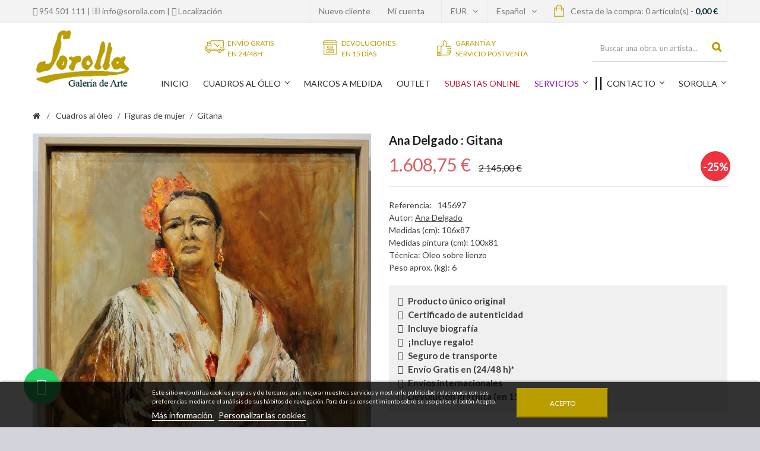

--- FILE ---
content_type: text/html; charset=utf-8
request_url: https://www.sorolla.com/es/comprar-cuadros-oleo-figuras-mujer/Gitana-13381.html
body_size: 22228
content:
<!DOCTYPE HTML>
<!--[if lt IE 7]> <html class="no-js lt-ie9 lt-ie8 lt-ie7" lang="es-es"><![endif]-->
<!--[if IE 7]><html class="no-js lt-ie9 lt-ie8 ie7" lang="es-es"><![endif]-->
<!--[if IE 8]><html class="no-js lt-ie9 ie8" lang="es-es"><![endif]-->
<!--[if gt IE 8]> <html class="no-js ie9" lang="es-es"><![endif]-->
<html lang="es-es">
	<head>
        
		<meta charset="utf-8" />
				<title>Gitana | Cuadro al óleo de Ana Delgado</title>
					<meta name="description" content="Comprar pintura al óleo Gitana de Ana Delgado en nuestra galería de arte online. Cuadro original. Técnica: Óleo sobre lienzo. Ref: 145697" />
							<meta name="keywords" content="galería de arte,venta arte,venta cuadros,venta de oleos,galeria de arte online,objetos de arte,cuadros paisajes,galeria de arte,galería de arte online,venta de óleos,comprar cuadros online,comprar arte online" />
				<meta name="generator" content="PrestaShop" />
		<meta name="robots" content="index,follow" />
		<meta name="viewport" content="width=device-width, minimum-scale=0.25, maximum-scale=1.6, initial-scale=1.0" />
		<meta name="apple-mobile-web-app-capable" content="yes" />
		<link rel="icon" type="image/vnd.microsoft.icon" href="/img/favicon.ico?1677687283" />
		<link rel="shortcut icon" type="image/x-icon" href="/img/favicon.ico?1677687283" />
									<link rel="stylesheet" href="/themes/sorolla/css/global.css" type="text/css" media="all" />
							<link rel="stylesheet" href="/themes/sorolla/css/autoload/uniform.default.css" type="text/css" media="all" />
							<link rel="stylesheet" href="/js/jquery/plugins/fancybox/jquery.fancybox.css" type="text/css" media="all" />
							<link rel="stylesheet" href="/themes/sorolla/css/product.css" type="text/css" media="all" />
							<link rel="stylesheet" href="/themes/sorolla/css/print.css" type="text/css" media="print" />
							<link rel="stylesheet" href="/js/jquery/plugins/bxslider/jquery.bxslider.css" type="text/css" media="all" />
							<link rel="stylesheet" href="/js/jquery/plugins/jqzoom/jquery.jqzoom.css" type="text/css" media="all" />
							<link rel="stylesheet" href="/themes/sorolla/css/modules/blockcart/blockcart.css" type="text/css" media="all" />
							<link rel="stylesheet" href="/themes/sorolla/css/modules/blockcurrencies/blockcurrencies.css" type="text/css" media="all" />
							<link rel="stylesheet" href="/themes/sorolla/css/modules/blocklanguages/blocklanguages.css" type="text/css" media="all" />
							<link rel="stylesheet" href="/themes/sorolla/css/modules/blockcontact/blockcontact.css" type="text/css" media="all" />
							<link rel="stylesheet" href="/themes/sorolla/css/modules/blocktags/blocktags.css" type="text/css" media="all" />
							<link rel="stylesheet" href="/themes/sorolla/css/modules/blockuserinfo/blockuserinfo.css" type="text/css" media="all" />
							<link rel="stylesheet" href="/themes/sorolla/css/modules/blockviewed/blockviewed.css" type="text/css" media="all" />
							<link rel="stylesheet" href="/modules/csmanagement/css/library/owl.carousel/owl.carousel.css" type="text/css" media="all" />
							<link rel="stylesheet" href="/modules/csmanagement/css/library/owl.carousel/owl.theme.css" type="text/css" media="all" />
							<link rel="stylesheet" href="/modules/csmanagement/css/library/tooltip.css" type="text/css" media="all" />
							<link rel="stylesheet" href="/themes/sorolla/css/modules/csmanagement/css/codespot-global.css" type="text/css" media="all" />
							<link rel="stylesheet" href="/themes/sorolla/css/modules/csmegamenu/css/front/csmegamenu.css" type="text/css" media="all" />
							<link rel="stylesheet" href="/modules/csmegamenu/css/front/glyphicons.css" type="text/css" media="all" />
							<link rel="stylesheet" href="/themes/sorolla/css/modules/blockpermanentlinks/blockpermanentlinks.css" type="text/css" media="all" />
							<link rel="stylesheet" href="/modules/socialsharing/css/socialsharing.css" type="text/css" media="all" />
							<link rel="stylesheet" href="/modules/blockmanufactureri/blockmanufactureri.css" type="text/css" media="all" />
							<link rel="stylesheet" href="/themes/sorolla/css/modules/csstaticblocks/css/csstaticblocks.css" type="text/css" media="all" />
							<link rel="stylesheet" href="/modules/medfeatureprice/views/css/medfeatureprice.css" type="text/css" media="all" />
							<link rel="stylesheet" href="/themes/sorolla/css/modules/blockmanufacturer/blockmanufacturer.css" type="text/css" media="all" />
							<link rel="stylesheet" href="/modules/ambjolisearch/views/css/no-theme/jquery-ui-1.9.2.custom.css" type="text/css" media="all" />
							<link rel="stylesheet" href="/modules/ambjolisearch/views/css/ambjolisearch16.css" type="text/css" media="all" />
							<link rel="stylesheet" href="/themes/sorolla/css/category.css" type="text/css" media="all" />
							<link rel="stylesheet" href="/modules/ambjolisearch/views/css/ambjoliautocomplete.css" type="text/css" media="all" />
							<link rel="stylesheet" href="/themes/sorolla/css/product_list.css" type="text/css" media="all" />
							<link rel="stylesheet" href="/modules/specialformcms/views/css/datepicker.css" type="text/css" media="all" />
							<link rel="stylesheet" href="/modules/specialformcms/views/css/special_form.css" type="text/css" media="all" />
							<link rel="stylesheet" href="/themes/sorolla/css/modules/blockcategories/blockcategories.css" type="text/css" media="all" />
							<link rel="stylesheet" href="/modules/paypal/views/css/paypal.css" type="text/css" media="all" />
							<link rel="stylesheet" href="/modules/lgdetailedorder/views/css/front.css" type="text/css" media="all" />
							<link rel="stylesheet" href="/modules/lgcookieslaw/views/css/front.css" type="text/css" media="all" />
							<link rel="stylesheet" href="/modules/lgcookieslaw/views/css/lgcookieslaw.css" type="text/css" media="all" />
							<link rel="stylesheet" href="/themes/sorolla/css/modules/productscategory/css/productscategory.css" type="text/css" media="all" />
							<link rel="stylesheet" href="/modules/blockyoutubevideos/views/css/front.css" type="text/css" media="all" />
							<link rel="stylesheet" href="/modules/factocreateoverride/views/css/front.css" type="text/css" media="all" />
							<link rel="stylesheet" href="/modules/psproductcountdown/views/css/front.css" type="text/css" media="all" />
							<link rel="stylesheet" href="/modules/psproductcountdown/views/css/themes/1-simple.css" type="text/css" media="all" />
							<link rel="stylesheet" href="/modules/infinitescroll/views/css/infinitescroll.css" type="text/css" media="all" />
							<link rel="stylesheet" href="/modules/productextratabs/views/css/lib/font-awesome/font-awesome.css" type="text/css" media="all" />
							<link rel="stylesheet" href="/modules/productextratabs/views/css/lib/bootstrap/pts/pts-bootstrap.css" type="text/css" media="all" />
							<link rel="stylesheet" href="/modules/productextratabs/views/css/front/productextratabs.css" type="text/css" media="all" />
							<link rel="stylesheet" href="/modules/lgconsultas/views/css/tab-consultas.css" type="text/css" media="all" />
										<script type="text/javascript">
var CUSTOMIZE_TEXTFIELD = 1;
var FancyboxI18nClose = 'Cerrar';
var FancyboxI18nNext = 'Siguiente';
var FancyboxI18nPrev = 'Anterior';
var PS_CATALOG_MODE = false;
var added_to_compare = 'Artículo agregado al comparador';
var ajax_allowed = true;
var ajaxsearch = true;
var allowBuyWhenOutOfStock = false;
var appear_animation = 0;
var attribute_anchor_separator = '-';
var attributesCombinations = [{"id_attribute":"46","id_attribute_group":"9","attribute":"no","group":"marco"},{"id_attribute":"47","id_attribute_group":"9","attribute":"si","group":"marco"}];
var availableLaterValue = '';
var availableNowValue = 'Disponible';
var baseDir = 'https://www.sorolla.com/';
var baseUri = 'https://www.sorolla.com/';
var bxslider_number = 4;
var combinations = {"28261":{"attributes_values":{"9":"S\u00ed"},"attributes":[47],"price":0,"specific_price":{"id_specific_price":"567882","id_specific_price_rule":"65","id_cart":"0","id_product":"13381","id_shop":"1","id_shop_group":"0","id_currency":"0","id_country":"0","id_group":"0","id_customer":"0","id_product_attribute":"0","price":"-1.000000","from_quantity":"1","reduction":"0.250000","reduction_tax":"0","reduction_type":"percentage","from":"0000-00-00 00:00:00","to":"0000-00-00 00:00:00","score":"48"},"ecotax":0,"weight":0,"quantity":1,"reference":"","unit_impact":"0.000000","minimal_quantity":"1","available_date":"2024-06-07","date_formatted":"07\/06\/2024","id_image":-1,"list":"'47'"},"28260":{"attributes_values":{"9":"No"},"attributes":[46],"price":-87.495041,"specific_price":{"id_specific_price":"567882","id_specific_price_rule":"65","id_cart":"0","id_product":"13381","id_shop":"1","id_shop_group":"0","id_currency":"0","id_country":"0","id_group":"0","id_customer":"0","id_product_attribute":"0","price":"-1.000000","from_quantity":"1","reduction":"0.250000","reduction_tax":"0","reduction_type":"percentage","from":"0000-00-00 00:00:00","to":"0000-00-00 00:00:00","score":"48"},"ecotax":0,"weight":0,"quantity":1,"reference":"","unit_impact":"0.000000","minimal_quantity":"1","available_date":"2024-06-07","date_formatted":"07\/06\/2024","id_image":-1,"list":"'46'"}};
var combinationsFromController = {"28261":{"attributes_values":{"9":"S\u00ed"},"attributes":[47],"price":0,"specific_price":{"id_specific_price":"567882","id_specific_price_rule":"65","id_cart":"0","id_product":"13381","id_shop":"1","id_shop_group":"0","id_currency":"0","id_country":"0","id_group":"0","id_customer":"0","id_product_attribute":"0","price":"-1.000000","from_quantity":"1","reduction":"0.250000","reduction_tax":"0","reduction_type":"percentage","from":"0000-00-00 00:00:00","to":"0000-00-00 00:00:00","score":"48"},"ecotax":0,"weight":0,"quantity":1,"reference":"","unit_impact":"0.000000","minimal_quantity":"1","available_date":"2024-06-07","date_formatted":"07\/06\/2024","id_image":-1,"list":"'47'"},"28260":{"attributes_values":{"9":"No"},"attributes":[46],"price":-87.495041,"specific_price":{"id_specific_price":"567882","id_specific_price_rule":"65","id_cart":"0","id_product":"13381","id_shop":"1","id_shop_group":"0","id_currency":"0","id_country":"0","id_group":"0","id_customer":"0","id_product_attribute":"0","price":"-1.000000","from_quantity":"1","reduction":"0.250000","reduction_tax":"0","reduction_type":"percentage","from":"0000-00-00 00:00:00","to":"0000-00-00 00:00:00","score":"48"},"ecotax":0,"weight":0,"quantity":1,"reference":"","unit_impact":"0.000000","minimal_quantity":"1","available_date":"2024-06-07","date_formatted":"07\/06\/2024","id_image":-1,"list":"'46'"}};
var comparator_max_item = 0;
var comparedProductsIds = [];
var contentOnly = false;
var cs_element_sticky = '.cs-top-nav';
var cs_menu_sticky = 1;
var currency = {"id":2,"name":"Euro","iso_code":"EUR","iso_code_num":"978","sign":"\u20ac","blank":"1","conversion_rate":"1.000000","deleted":"0","format":"2","decimals":"1","active":"1","prefix":"","suffix":" \u20ac","id_shop_list":null,"force_id":false};
var currencyBlank = 1;
var currencyFormat = 2;
var currencyRate = 1;
var currencySign = '€';
var currentDate = '2026-01-20 12:27:08';
var customerGroupWithoutTax = false;
var customizationFields = false;
var customizationId = null;
var customizationIdMessage = 'Personalización n°';
var default_eco_tax = 0;
var delete_txt = 'Eliminar';
var displayDiscountPrice = '0';
var displayList = false;
var displayPrice = 0;
var doesntExist = 'El artículo no existe en este modelo. Por favor, elija otro.';
var doesntExistNoMore = 'Este artículo ya no está disponible';
var doesntExistNoMoreBut = 'con éstas características, pero está disponible con otras opciones';
var ecotaxTax_rate = 0;
var fieldRequired = 'Por favor rellene todos los campos requeridos antes de guardar la personalización.';
var freeProductTranslation = '¡Gratis!';
var freeShippingTranslation = 'Envío gratuito!';
var generated_date = 1768908428;
var grid_default = 'list';
var groupReduction = 0;
var hasDeliveryAddress = false;
var idDefaultImage = 17180;
var id_lang = 4;
var id_product = 13381;
var img_dir = 'https://www.sorolla.com/themes/sorolla/img/';
var img_prod_dir = 'https://www.sorolla.com/img/p/';
var img_ps_dir = 'https://www.sorolla.com/img/';
var instantsearch = false;
var isGuest = 0;
var isLogged = 0;
var isMobile = false;
var jqZoomEnabled = true;
var lgcookieslaw_block = false;
var lgcookieslaw_cookie_name = '__lglaw';
var lgcookieslaw_position = '2';
var lgcookieslaw_reload = false;
var lgcookieslaw_session_time = '31536000';
var maxQuantityToAllowDisplayOfLastQuantityMessage = 0;
var max_item = 'No puede agregar más de  0 artículo(s) al comparador';
var min_item = 'Por favor escoja al menos un artículo';
var minimalQuantity = 1;
var noTaxForThisProduct = false;
var oosHookJsCodeFunctions = [];
var page_name = 'product';
var priceDisplayMethod = 0;
var priceDisplayPrecision = 2;
var productAvailableForOrder = true;
var productBasePriceTaxExcl = 1772.727273;
var productBasePriceTaxExcluded = 1772.727273;
var productBasePriceTaxIncl = 2145;
var productHasAttributes = true;
var productPrice = 1608.75;
var productPriceTaxExcluded = 1772.727273;
var productPriceTaxIncluded = 2145;
var productPriceWithoutReduction = 2145;
var productReference = '145697';
var productShowPrice = true;
var productUnitPriceRatio = 0;
var product_category_number = 4;
var product_fileButtonHtml = 'Seleccione un archivo';
var product_fileDefaultHtml = 'Fichero no seleccionado';
var product_info_template = 'accordion';
var product_relatest_post = 4;
var product_specific_price = {"id_specific_price":"567882","id_specific_price_rule":"65","id_cart":"0","id_product":"13381","id_shop":"1","id_shop_group":"0","id_currency":"0","id_country":"0","id_group":"0","id_customer":"0","id_product_attribute":"0","price":"-1.000000","from_quantity":"1","reduction":"0.250000","reduction_tax":"0","reduction_type":"percentage","from":"0000-00-00 00:00:00","to":"0000-00-00 00:00:00","score":"48"};
var quantitiesDisplayAllowed = true;
var quantityAvailable = 2;
var quickView = true;
var reduction_percent = 25;
var reduction_price = 0;
var removed_to_compare = 'Artículo eliminado del comparador';
var removingLinkText = 'eliminar este artículo de mi cesta';
var roundMode = 2;
var rtl_mode = false;
var scrol_to_top = 1;
var scrol_to_top_text = 'Subir';
var sharing_img = 'https://www.sorolla.com/17180/Gitana.jpg';
var sharing_name = 'Gitana';
var sharing_url = 'https://www.sorolla.com/es/comprar-cuadros-oleo-figuras-mujer/Gitana-13381.html';
var specific_currency = false;
var specific_price = -1;
var static_token = 'fb47c7b2b46f8839216390091b76ddcc';
var stock_management = 1;
var sub_cate_slider = 1;
var subcategories_number = 5;
var taxRate = 21;
var thumbs_list_frame_number = 3;
var toBeDetermined = 'A determinar';
var token = 'fb47c7b2b46f8839216390091b76ddcc';
var upToTxt = 'Hasta';
var uploading_in_progress = 'En curso, espere un momento por favor ...';
var usingSecureMode = true;
</script>

						<script type="text/javascript" src="/js/jquery/jquery-1.11.0.min.js"></script>
						<script type="text/javascript" src="/js/jquery/jquery-migrate-1.2.1.min.js"></script>
						<script type="text/javascript" src="/js/jquery/plugins/jquery.easing.js"></script>
						<script type="text/javascript" src="/js/tools.js"></script>
						<script type="text/javascript" src="/themes/sorolla/js/global.js"></script>
						<script type="text/javascript" src="/themes/sorolla/js/autoload/10-bootstrap.min.js"></script>
						<script type="text/javascript" src="/themes/sorolla/js/autoload/15-jquery.total-storage.min.js"></script>
						<script type="text/javascript" src="/themes/sorolla/js/autoload/15-jquery.uniform-modified-pts.js"></script>
						<script type="text/javascript" src="/js/jquery/plugins/fancybox/jquery.fancybox.js"></script>
						<script type="text/javascript" src="/js/jquery/plugins/jquery.idTabs.js"></script>
						<script type="text/javascript" src="/js/jquery/plugins/jquery.scrollTo.js"></script>
						<script type="text/javascript" src="/js/jquery/plugins/jquery.serialScroll.js"></script>
						<script type="text/javascript" src="/js/jquery/plugins/bxslider/jquery.bxslider.js"></script>
						<script type="text/javascript" src="/themes/sorolla/js/product.js"></script>
						<script type="text/javascript" src="/js/jquery/plugins/jqzoom/jquery.jqzoom.js"></script>
						<script type="text/javascript" src="/themes/sorolla/js/modules/blockcart/ajax-cart.js"></script>
						<script type="text/javascript" src="/themes/sorolla/js/modules/csmanagement/js/codespot-global.js"></script>
						<script type="text/javascript" src="/themes/sorolla/js/modules/csmanagement/js/library/owl.carousel/owl.carousel.js"></script>
						<script type="text/javascript" src="/themes/sorolla/js/modules/csmanagement/js/library/jquery.imagesloaded.min.js"></script>
						<script type="text/javascript" src="/themes/sorolla/js/modules/csmanagement/js/library/modernizr.custom.js"></script>
						<script type="text/javascript" src="/themes/sorolla/js/modules/csmanagement/js/library/jquery.smooth-scroll.js"></script>
						<script type="text/javascript" src="/modules/csmegamenu/js/front/csmegamenu.js"></script>
						<script type="text/javascript" src="/modules/productextratabs/views/js/lib/pts/tools.js"></script>
						<script type="text/javascript" src="/themes/sorolla/js/modules/productextratabs/views/js/hook/hook-product-footer.js"></script>
						<script type="text/javascript" src="/modules/productextratabs/views/js/hook/override.js"></script>
						<script type="text/javascript" src="/modules/socialsharing/js/socialsharing.js"></script>
						<script type="text/javascript" src="/modules/blockmanufacturer/jquery-listnav.min.js"></script>
						<script type="text/javascript" src="/modules/ambjolisearch/views/js/jquery/jquery-ui-1.9.2.custom.js"></script>
						<script type="text/javascript" src="/modules/ambjolisearch/views/js/jquery/plugins/jquery.autocomplete.html.js"></script>
						<script type="text/javascript" src="/modules/ambjolisearch/views/js/ambjolisearch.js"></script>
						<script type="text/javascript" src="/modules/specialformcms/views/js/jquery.maskedinput.min.js"></script>
						<script type="text/javascript" src="/modules/specialformcms/views/js/bootstrap-datepicker.js"></script>
						<script type="text/javascript" src="/modules/specialformcms/views/js/jquery-1.11.2.min.js"></script>
						<script type="text/javascript" src="/modules/specialformcms/views/js/no_conflict.js"></script>
						<script type="text/javascript" src="/themes/sorolla/js/tools/treeManagement.js"></script>
						<script type="text/javascript" src="/modules/lgdetailedorder/views/js/front.js"></script>
						<script type="text/javascript" src="/modules/lgcookieslaw/views/js/front.js"></script>
						<script type="text/javascript" src="/themes/sorolla/js/modules/productscategory/js/productscategory.js"></script>
						<script type="text/javascript" src="/modules/blockyoutubevideos/views/js/front.js"></script>
						<script type="text/javascript" src="/modules/factocreateoverride/views/js/front.js"></script>
						<script type="text/javascript" src="/modules/psproductcountdown/views/js/underscore.min.js"></script>
						<script type="text/javascript" src="/modules/psproductcountdown/views/js/jquery.countdown.min.js"></script>
						<script type="text/javascript" src="/modules/psproductcountdown/views/js/front.js"></script>
						<script type="text/javascript" src="/modules/psproductcountdown/views/js/custom.js"></script>
						<script type="text/javascript" src="/modules/trustedshopsintegration/views/js/product_bottom.js"></script>
						<script type="text/javascript" src="/modules/topbanner/views/js/front_common.js"></script>
						<script type="text/javascript" src="/modules/topbanner/views/js/front16.js"></script>
						<script type="text/javascript" src="/modules/lgconsultas/views/js/lgconsultas.js"></script>
					
		<script src='https://www.google.com/recaptcha/api.js'></script>

		

<!-- available custom for site (change it for site) --> <!-- slider thumbnail page product-->	<!-- slider accessories page product--> <!-- slider product category page product--> <!-- slider subcategories page category--> <!-- slider product relatest post page post detail-->
<meta property="og:type" content="product" />
<meta property="og:url" content="https://www.sorolla.com/es/comprar-cuadros-oleo-figuras-mujer/Gitana-13381.html" />
<meta property="og:title" content="Gitana | Cuadro al óleo de Ana Delgado" />
<meta property="og:site_name" content="Galería de Arte Sorolla" />
<meta property="og:description" content="Comprar pintura al óleo Gitana de Ana Delgado en nuestra galería de arte online. Cuadro original. Técnica: Óleo sobre lienzo. Ref: 145697" />
<meta property="og:image" content="https://www.sorolla.com/17180-large_default/Gitana.jpg" />
<meta property="product:pretax_price:amount" content="1329.55" />
<meta property="product:pretax_price:currency" content="EUR" />
<meta property="product:price:amount" content="1608.75" />
<meta property="product:price:currency" content="EUR" />
<meta property="product:weight:value" content="6.000000" />
<meta property="product:weight:units" content="kg" />
<!--Start of MedFeaturePrice by Mediacom87-->
<script type="text/javascript">
    $(document).ready(function(){
        var newOptions = [];
        $.each(newOptions, function(key,value) {
            $("#group_" + value.id_attribute_group + " option[value='" + key + "']").text(value.attribute + " " + value.price);
            $("input[name=group_" + value.id_attribute_group + "]:radio[value=" + key +"]").parents("li").attr("title",value.price).attr("data-toggle","tooltip").attr("data-placement","top");
            $("#color_" + key).attr("title",$("#color_" + key).attr("title") + " " + value.price).attr("data-toggle","tooltip").attr("data-placement","top")
        });
        $('[data-toggle="tooltip"]').tooltip()
    });
</script>
<!--End of MedFeaturePrice by Mediacom87-->
<script defer type="text/javascript">/*
* 2007-2018 PrestaShop
*
* NOTICE OF LICENSE
*
* This source file is subject to the Academic Free License (AFL 3.0)
* that is bundled with this package in the file LICENSE.txt.
* It is also available through the world-wide-web at this URL:
* http://opensource.org/licenses/afl-3.0.php
* If you did not receive a copy of the license and are unable to
* obtain it through the world-wide-web, please send an email
* to license@prestashop.com so we can send you a copy immediately.
*
* DISCLAIMER
*
* Do not edit or add to this file if you wish to upgrade PrestaShop to newer
* versions in the future. If you wish to customize PrestaShop for your
* needs please refer to http://www.prestashop.com for more information.
*
*  @author 2007-2019 PayPal
 *  @author 2007-2013 PrestaShop SA <contact@prestashop.com>
 *  @author 2014-2019 202 ecommerce <tech@202-ecommerce.com>
*  @copyright PayPal
*  @license http://opensource.org/licenses/osl-3.0.php Open Software License (OSL 3.0)
*  
*/


    

function updateFormDatas()
{
	var nb = $('#quantity_wanted').val();
	var id = $('#idCombination').val();

	$('.paypal_payment_form input[name=quantity]').val(nb);
	$('.paypal_payment_form input[name=id_p_attr]').val(id);
}
	
$(document).ready( function() {
    
		var baseDirPP = baseDir.replace('http:', 'https:');
		
	if($('#in_context_checkout_enabled').val() != 1)
	{
        $(document).on('click','#payment_paypal_express_checkout', function() {
			$('#paypal_payment_form_cart').submit();
			return false;
		});
	}


	var jquery_version = $.fn.jquery.split('.');
	if(jquery_version[0]>=1 && jquery_version[1] >= 7)
	{
		$('body').on('submit',".paypal_payment_form", function () {
			updateFormDatas();
		});
	}
	else {
		$('.paypal_payment_form').live('submit', function () {
			updateFormDatas();
		});
	}

	function displayExpressCheckoutShortcut() {
		var id_product = $('input[name="id_product"]').val();
		var id_product_attribute = $('input[name="id_product_attribute"]').val();
		$.ajax({
			type: "GET",
			url: baseDirPP+'/modules/paypal/express_checkout/ajax.php',
			data: { get_qty: "1", id_product: id_product, id_product_attribute: id_product_attribute },
			cache: false,
			success: function(result) {
				if (result == '1') {
					$('#container_express_checkout').slideDown();
				} else {
					$('#container_express_checkout').slideUp();
				}
				return true;
			}
		});
	}

	$('select[name^="group_"]').change(function () {
		setTimeout(function(){displayExpressCheckoutShortcut()}, 500);
	});

	$('.color_pick').click(function () {
		setTimeout(function(){displayExpressCheckoutShortcut()}, 500);
	});

    if($('body#product').length > 0) {
        setTimeout(function(){displayExpressCheckoutShortcut()}, 500);
    }
	
	
			

	var modulePath = 'modules/paypal';
	var subFolder = '/integral_evolution';

	var fullPath = baseDirPP + modulePath + subFolder;
	var confirmTimer = false;
		
	if ($('form[target="hss_iframe"]').length == 0) {
		if ($('select[name^="group_"]').length > 0)
			displayExpressCheckoutShortcut();
		return false;
	} else {
		checkOrder();
	}

	function checkOrder() {
		if(confirmTimer == false)
			confirmTimer = setInterval(getOrdersCount, 1000);
	}

	});


</script><link rel="canonical" href="https://www.sorolla.com/es/comprar-cuadros-oleo-figuras-mujer/Gitana-13381.html" /><script type="text/javascript">
window.___gcfg =  {
	lang: 'es',
  parsetags: 'onload'
};

(function() {
    var po = document.createElement('script'); po.type = 'text/javascript'; po.async = true;
    po.src = 'https://apis.google.com/js/plusone.js';
    var s = document.getElementsByTagName('script')[0]; s.parentNode.insertBefore(po, s);
  })();
</script>
<!-- Update your html tag to include the itemscope and itemtype attributes. -->
<html itemscope itemtype="http://schema.org/Product">

<!-- Add the following three tags inside head. -->
<meta itemprop="image" content="https://www.sorolla.com/17180-thickbox_default/Gitana.jpg">


<!-- Facebook Shop Pro - /PS header --><style type="text/css">
    
        #product .pspc-wrp.pspc_displayProductPriceBlock {
        display: block !important;
    }
    .ajax_block_product .pspc-wrp.pspc_displayProductPriceBlock,
    .product_list .pspc-wrp.pspc_displayProductPriceBlock,
    #product_list .pspc-wrp.pspc_displayProductPriceBlock,
    .product-miniature .pspc-wrp.pspc_displayProductPriceBlock {
        display: none !important;
    }
    
    </style>

<script type="text/javascript">
    var pspc_labels = ['days', 'hours', 'minutes', 'seconds'];
    var pspc_labels_lang = {
        'days': 'días',
        'hours': 'horas',
        'minutes': 'min.',
        'seconds': 'seg.'
    };
    var pspc_labels_lang_1 = {
        'days': 'días',
        'hours': 'horas',
        'minutes': 'min.',
        'seconds': 'seg.'
    };
    var pspc_offer_txt = "Quedan:";
    var pspc_theme = "1-simple";
    var pspc_psv = 1.6;
    var pspc_hide_after_end = 1;
    var pspc_hide_expired = 1;
    var pspc_highlight = "seconds";
    var pspc_position_product = "displayProductPriceBlock";
    var pspc_position_list = "displayProductListReviews";
    var pspc_adjust_positions = 1;
    var pspc_token = "fb47c7b2b46f8839216390091b76ddcc";
</script>
		<link rel="stylesheet" href="/themes/sorolla/css/font-awesome/font-awesome.css" type="text/css" media="all" />
		<link rel="stylesheet" href="https://fonts.googleapis.com/css?family=Open+Sans:300,600&amp;subset=latin,latin-ext" type="text/css" media="all" />
		<link href='https://fonts.googleapis.com/css?family=Lato:300,400,700,900,300italic,400italic,700italic&amp;subset=latin,latin-ext' rel='stylesheet' type='text/css'>
		<link href='https://fonts.googleapis.com/css?family=Josefin+Sans:400,600,700,400italic,600italic,700italic' rel='stylesheet' type='text/css'>
		<!--[if IE 8]>
		<script src="https://oss.maxcdn.com/libs/html5shiv/3.7.0/html5shiv.js"></script>
		<script src="https://oss.maxcdn.com/libs/respond.js/1.3.0/respond.min.js"></script>
		<![endif]-->
		<!-- Facebook Pixel Code -->
		<script>
		!function(f,b,e,v,n,t,s){if(f.fbq)return;n=f.fbq=function(){n.callMethod?
		n.callMethod.apply(n,arguments):n.queue.push(arguments)};if(!f._fbq)f._fbq=n;
		n.push=n;n.loaded=!0;n.version='2.0';n.queue=[];t=b.createElement(e);t.async=!0;
		t.src=v;s=b.getElementsByTagName(e)[0];s.parentNode.insertBefore(t,s)}(window,
		document,'script','https://connect.facebook.net/en_US/fbevents.js');
		fbq('init', '195798660825192'); // Insert your pixel ID here.
		fbq('track', 'PageView');
		</script>
		<noscript><img height="1" width="1" style="display:none"
		src="https://www.facebook.com/tr?id=195798660825192&ev=PageView&noscript=1"
		/></noscript>
		<!-- DO NOT MODIFY -->
		<!-- End Facebook Pixel Code -->
		<!-- Google Tag Manager -->
		
		<script>(function(w,d,s,l,i){w[l]=w[l]||[];w[l].push({'gtm.start':
		new Date().getTime(),event:'gtm.js'});var f=d.getElementsByTagName(s)[0],
		j=d.createElement(s),dl=l!='dataLayer'?'&l='+l:'';j.async=true;j.src=
		'https://www.googletagmanager.com/gtm.js?id='+i+dl;f.parentNode.insertBefore(j,f);
		})(window,document,'script','dataLayer','GTM-5G7ZSH4');</script>
		
		<!-- End Google Tag Manager -->
        <!-- Google Tag Manager -->
        
<script>(function(w,d,s,l,i){w[l]=w[l]||[];w[l].push({'gtm.start':
new Date().getTime(),event:'gtm.js'});var f=d.getElementsByTagName(s)[0],
j=d.createElement(s),dl=l!='dataLayer'?'&l='+l:'';j.async=true;j.src=
'https://www.googletagmanager.com/gtm.js?id='+i+dl;f.parentNode.insertBefore(j,f);
})(window,document,'script','dataLayer','GTM-W2R2BQ4');</script>
<!-- End Google Tag Manager -->

	</head>
	<body id="product" class="product product-13381 product-Gitana category-23 category-comprar-cuadros-oleo-figuras-mujer hide-left-column hide-right-column lang_es ">
	<!-- Google Tag Manager (noscript) -->
	
	<noscript><iframe src="https://www.googletagmanager.com/ns.html?id=GTM-5G7ZSH4"
	height="0" width="0" style="display:none;visibility:hidden"></iframe></noscript>
	
	<!-- End Google Tag Manager (noscript) -->
					<div id="page" class="cs-wide-mode">
			<div class="header-container cs-h-wide-bkg-mode">
				<header id="header">
										<div class="banner">
						
					</div>
										<div class="nav">
						<div class="container">
							<nav><!-- Block user information module NAV  -->
	<div class="header_user_info">
		<a href="tel:0034 954 501 111" class="account" rel="nofollow"><i class="fa fa-phone"></i>
 954 501 111</a> | <a href="mailto:info@sorolla.com" class="account" rel="nofollow"><i class="fa fa-envelope-o"></i>
 info@sorolla.com</a> | <a href="https://www.sorolla.com/es/contacto" class="account" rel="nofollow"><i class="fa fa-map-marker"></i>
 Localización</a>
	</div>
<!-- /Block usmodule NAV -->
<!-- MODULE Block cart -->
<div class="top-cart col-sm-4 clearfix">
	<div class="shopping_cart">
		<a href="https://www.sorolla.com/es/pedido" title="Ver mi cesta de la compra" rel="nofollow">
			<b>Cesta de la compra:</b>
			<span class="ajax_cart_quantity">0</span>
			<span class="ajax_cart_product_txt">artículo(s)</span>
			<!--<span class="ajax_cart_product_txt_s unvisible">artículo</span>-->
			<span> - </span>
			<span class="ajax_cart_total">
				
																	0,00 €
									
			</span>
			<span class="ajax_cart_no_product">vacía</span>
					</a>
					<div class="cart_block block exclusive">
				<div class="block_content">
					<!-- block list of products -->
					<div class="cart_block_list">
												<p class="cart_block_no_products">
							Ningún producto
						</p>
												<div class="cart-prices">
							<div class="cart-prices-line first-line">
								<span class="price cart_block_shipping_cost ajax_cart_shipping_cost unvisible">
																			 A determinar																	</span>
								<!--<span class="unvisible">-->
								<span>
									Transporte
								</span>
							</div>
																					<div class="cart-prices-line last-line">
								<span class="price cart_block_total ajax_block_cart_total">0,00 €</span>
								<span>Total</span>
							</div>
													</div>
						<p class="cart-buttons">
							<a id="button_order_cart" class="btn btn-default button button-small" href="https://www.sorolla.com/es/pedido" title="Revisar mi cesta" rel="nofollow">
								<span>
									Revisar mi cesta<i class="icon-chevron-right right"></i>
								</span>
							</a>
						</p>
					</div>
				</div>
			</div><!-- .cart_block -->
			</div>
</div>

	<div id="layer_cart">
		<div class="clearfix">
			<div class="layer_cart_product col-xs-12 col-md-6">
				<span class="cross" title="Cerrar Ventana"></span>
				<p class="title">
					<i class="icon-check"></i>El artículo se ha añadido correctamente a su cesta de la compra
				</p>
				<div class="product-image-container layer_cart_img">
				</div>
				<div class="layer_cart_product_info">
					<span id="layer_cart_product_title" class="product-name"></span>
					<span id="layer_cart_product_attributes"></span>
					<div>
						<strong class="dark">Cantidad</strong>
						<span id="layer_cart_product_quantity"></span>
					</div>
					<div>
						<strong class="dark">Total</strong>
						<span id="layer_cart_product_price"></span>
					</div>
				</div>
			</div>
			<div class="layer_cart_cart col-xs-12 col-md-6">
				<p class="products_added">
					<!-- Plural Case [both cases are needed because page may be updated in Javascript] -->
					<span class="ajax_cart_product_txt_s  unvisible">
						Hay <span class="ajax_cart_quantity">0</span> artículos en su cesta.
					</span>
					<!-- Singular Case [both cases are needed because page may be updated in Javascript] -->
					<span class="ajax_cart_product_txt ">
						Hay 1 artículo en su cesta.
					</span>
				</h2>
	
				<div class="layer_cart_row">
					<strong class="dark">
						Total productos:
											</strong>
					<span class="ajax_block_products_total">
											</span>
				</div>
	
								<div class="layer_cart_row">
					<strong class="dark unvisible">
						Total envío:&nbsp;					</strong>
					<span class="ajax_cart_shipping_cost unvisible">
													 A determinar											</span>
				</div>
								<div class="layer_cart_row">	
					<strong class="dark">
						Total
											</strong>
					<span class="ajax_block_cart_total">
											</span>
				</div>
				<div class="button-container">	
					<span class="continue btn btn-default button exclusive-medium" title="Volver al catálogo">
						<span>
							<i class="icon-chevron-left left"></i>Volver al catálogo
						</span>
					</span>
					<a class="btn btn-default button button-medium"	href="https://www.sorolla.com/es/pedido" title="Revisar mi cesta" rel="nofollow">
						<span>
							Revisar mi cesta<i class="icon-chevron-right right"></i>
						</span>
					</a>	
				</div>
			</div>
		</div>
		<div class="crossseling"></div>
	</div> <!-- #layer_cart -->
	<div class="layer_cart_overlay"></div>

<!-- /MODULE Block cart -->
<!-- Block languages module -->
	<div id="languages-block-top" class="languages-block">
														<div class="current">
					<span>Español</span>
				</div>
							<ul id="first-languages" class="languages-block_ul">
							<li >
																				<a href="https://www.sorolla.com/en/buy-original-paintings-figures-of-women/Gypsy-13381.html" title="English (English)">
															<span>English</span>
									</a>
								</li>
							<li class="selected">
										<span>Español</span>
								</li>
					</ul>
	</div>
<!-- /Block languages module -->
<!-- Block currencies module -->
	<div id="currencies-block-top">
		<form id="setCurrency" action="/es/comprar-cuadros-oleo-figuras-mujer/Gitana-13381.html" method="post">
			<div class="current">
				<input type="hidden" name="id_currency" id="id_currency" value=""/>
				<input type="hidden" name="SubmitCurrency" value="" />
				<span class="cur-label">Divisa :</span>
																		<strong>EUR</strong>																</div>
			<ul id="first-currencies" class="currencies_ul">
									<li >
						<a href="javascript:setCurrency(1);" rel="nofollow" title="Dollar">
							Dollar
						</a>
					</li>
									<li class="selected">
						<a href="javascript:setCurrency(2);" rel="nofollow" title="Euro">
							Euro
						</a>
					</li>
									<li >
						<a href="javascript:setCurrency(3);" rel="nofollow" title="Pound">
							Pound
						</a>
					</li>
							</ul>
		</form>
	</div>
<!-- /Block currencies module -->
<!-- Block permanent links module HEADER -->
<ul id="header_links">
		<li id="header_new_user"><a href="https://www.sorolla.com/es/mi-cuenta" title="Crear nueva cuenta de usuario" rel="nofollow">Nuevo cliente</a></li>
	<li id="header_login"><a href="https://www.sorolla.com/es/mi-cuenta" rel="nofollow" title="Acceder a mi cuenta" rel="nofollow">Mi cuenta</a></li>	
	</ul>
<!-- /Block permanent links module HEADER -->
<!-- Static Block module -->

<!-- /Static block module --></nav>
						</div>
					</div>
					<div class="top-header clearfix">
						<div class="cs-top-nav">
							<div class="container">
								<div class="row">
									<div id="header_logo" class="col-xs-12 col-sm-4">
										<a class="logolink" href="https://www.sorolla.com/" title="Galería de Arte Sorolla">
											<img class="logo img-responsive" src="https://www.sorolla.com/img/galeria_de_arte_logo_sorolla_es.png" alt="Galería de Arte Sorolla" width="190" height="115"/>
										</a>
										<div class="phonenumber">
											<a href="tel:+34 954 501 111" rel="nofollow"><i class="fa fa-phone"></i>+34 954 501 111</a>
										</div>
									</div>
									<div id="socialshare">
									
									
									</div>
									<!-- Static Block module -->
			<div class="cs-free-shipping col-xs-12 col-sm-6">
<ul class="row">
<li class="item"><a href="/arte-cuadros/preguntas-frecuentes-6#faqs_26"><span>ENVÍO GRATIS</span><span>EN 24/48h</span></a></li>
<li class="item"><a href="/arte-cuadros/preguntas-frecuentes-6#faqs_34"><span>DEVOLUCIONES</span><span>EN 15 DÍAS</span></a></li>
<li class="item"><a href="/arte-cuadros/preguntas-frecuentes-6#faqs_34"><span>GARANTÍA Y</span><span>SERVICIO POSTVENTA</span></a></li>
</ul>
</div>
	
<!-- /Static block module -->
<script type="application/ld+json">
{
    "@context": "http://schema.org",
    "@type": "WebSite",
    "url": "https://www.sorolla.com/",
    "potentialAction":
    {
        "@type": "SearchAction",
        "target": "https://www.sorolla.com/es/module/ambjolisearch/jolisearch?search_query={search_query}",
        "query-input": "required name=search_query"
    }
}
</script>

<!-- Block search module TOP -->
<div id="search_block_top" class="jolisearch col-sm-3 clearfix">
    <form method="get" action="https://www.sorolla.com/es/module/ambjolisearch/jolisearch" id="searchbox">

                    <input class="search_query form-control ac_input" type="text" id="search_query_top" name="search_query" value="" data-autocomplete="https://www.sorolla.com/es/module/ambjolisearch/jolisearch" data-lang='4' data-manufacturer="Pintores" data-product="Obras" data-category="Categorías" data-no-results-found="Ningún producto corresponde con su búsqueda"  data-more-results="Mostrar todos los resultados" placeholder="Buscar una obra, un artista..."  />

            <!--<input type="submit" name="submit_search" value="Buscar" class="button btn btn-default button-search" />-->

            <button type="submit" class="button btn btn-default button-search">
                <span>Buscar</span>
            </button>

    </form>

</div>

<!-- /Block search module TOP -->
									<!-- Block mega menu module -->
<div id="cs_menu_container" class="cs-menu-container">
	<div class="container">
				<div class="navbar-header visible-xs">
				  <button type="button" class="navbar-toggle collapsed" data-toggle="collapse" data-target="#cs_megamenu_collapse">
					<span class="sr-only">navigation</span>
					<span class="icon-bar"></span>
					<span class="icon-bar"></span>
					<span class="icon-bar"></span>
				  </button>
				  <a class="navbar-brand" href="#">navigation</a>
				</div>
				<nav class="mega-menu collapse navbar-collapse" role="navigation" id="cs_megamenu_collapse">
					<ul class="nav navbar-nav">
													<li class="menu-item">
								
								<a data-hover="Inicio " href="https://www.sorolla.com" >
																		Inicio 
																	</a>								
															</li>
													<li class="menu-item menu-parent">
								
								<a data-hover="Cuadros al óleo" href="/comprar-cuadros-oleo-3" >
																			<span class="glyphicon glyphicon-chevron-down"></span>
																		Cuadros al óleo
																	</a>								
																	<span class="icon-for-mobile icon_for_mobile"></span>
									<div id="dropdown_9" class="dropdown drop-grid-2">
																				<div class="menu-row" style="">
																																							<div class="menu-column col-grid-2">
																															
	<p class="title-cat"><a href="https://www.sorolla.com/es/comprar-cuadros-oleo-3">Cuadros al óleo</a></p>
	<ul class="list-unstyled type-category">
					
<li>
	<a href="https://www.sorolla.com/es/comprar-cuadros-oleo-abstractos-4">Abstractos</a>
	</li>

					
<li>
	<a href="https://www.sorolla.com/es/comprar-cuadros-oleo-arte-flamenco-8">Arte flamenco</a>
	</li>

					
<li>
	<a href="https://www.sorolla.com/es/comprar-cuadros-oleo-bodegones-16">Bodegones</a>
	</li>

					
<li>
	<a href="https://www.sorolla.com/es/comprar-cuadros-oleo-bodegones-flores-41">Bodegones de flores</a>
	</li>

					
<li>
	<a href="https://www.sorolla.com/es/bulevares-17">Bulevares</a>
	</li>

					
<li>
	<a href="https://www.sorolla.com/es/comprar-cuadros-oleo-caballos-carruajes-18">Caballos y carruajes</a>
	</li>

					
<li>
	<a href="https://www.sorolla.com/es/comprar-cuadros-oleo-costumbristas-19">Costumbristas</a>
	</li>

					
<li>
	<a href="https://www.sorolla.com/es/comprar-cuadros-oleo-escenas-religiosas-20">Escenas religiosas</a>
	</li>

					
<li>
	<a href="https://www.sorolla.com/es/comprar-cuadros-virgen-rocio-21">Escenas rocieras</a>
	</li>

					
<li>
	<a href="https://www.sorolla.com/es/comprar-cuadros-oleo-figuras-22">Figuras</a>
	</li>

					
<li>
	<a href="https://www.sorolla.com/es/comprar-cuadros-oleo-figuras-mujer-23">Figuras de mujer</a>
	</li>

					
<li>
	<a href="https://www.sorolla.com/es/comprar-cuadros-oleo-figuras-en-la-playa-24">Figuras en la playa</a>
	</li>

					
<li>
	<a href="https://www.sorolla.com/es/comprar-cuadros-oleo-marinas-puertos-barcas-31">Marinas, puertos y barcas</a>
	</li>

					
<li>
	<a href="https://www.sorolla.com/es/comprar-cuadros-oleo-miniaturas-coleccion-32">Miniaturas de colección</a>
	</li>

					
<li>
	<a href="https://www.sorolla.com/es/comprar-cuadros-oleo-modernos-55">Modernos</a>
	</li>

					
<li>
	<a href="https://www.sorolla.com/es/comprar-cuadros-oleo-paisajes-33">Paisajes</a>
	</li>

					
<li>
	<a href="https://www.sorolla.com/es/comprar-cuadros-oleo-patios-jardines-34">Patios y jardines</a>
	</li>

					
<li>
	<a href="https://www.sorolla.com/es/comprar-cuadros-oleo-sevilla-35">Sevilla</a>
	</li>

					
<li>
	<a href="https://www.sorolla.com/es/comprar-cuadros-oleo-taurinos-36">Taurinos</a>
	</li>

					
<li>
	<a href="https://www.sorolla.com/es/novedades-53">NOVEDADES</a>
	</li>

			</ul>

																													</div>
																																			</div>
																		</div>
															</li>
													<li class="menu-item">
								
								<a data-hover="Marcos a medida" href="https://www.sorolla.com/es/marcos-a-medida-57" >
																		Marcos a medida
																	</a>								
															</li>
													<li class="menu-item">
								
								<a data-hover="OUTLET" href="http://www.sorolla.com/comprar-arte-online-liquidacion-30" >
																			<span class="glyphicon glyphicon-star"></span>
																		OUTLET
																	</a>								
															</li>
													<li class="menu-item">
								
								<a data-hover="Subastas online" href="https://www.sorollasubastas.com/es" >
																			<span class="glyphicon "></span>
																		Subastas online
																	</a>								
															</li>
													<li class="menu-item menu-parent">
								
								<a data-hover="Servicios" href="/galeria-arte/servicios-3" >
																			<span class="glyphicon "></span>
																		Servicios
																	</a>								
																	<span class="icon-for-mobile icon_for_mobile"></span>
									<div id="dropdown_6" class="dropdown drop-grid-1">
																				<div class="menu-row" style="">
																																							<div class="menu-column col-grid-1">
																															
	<ul class="list-unstyled type-cms">
					<li><a href="https://www.sorolla.com/es/arte-cuadros/marcos-12">Cambios de marco</a></li>
					<li><a href="https://www.sorolla.com/es/arte-cuadros/garantia-9">Certificado de garantía y autenticidad</a></li>
					<li><a href="https://www.sorolla.com/es/arte-cuadros/devoluciones-138">Devoluciones en 15 días</a></li>
					<li><a href="https://www.sorolla.com/es/arte-cuadros/retratos-oleo-139">Encargo de retratos</a></li>
					<li><a href="https://www.sorolla.com/es/arte-cuadros/envio-137">Envío rápido y gratuito</a></li>
					<li><a href="https://www.sorolla.com/es/arte-cuadros/financiacion-11">Financiación</a></li>
					<li><a href="https://www.sorolla.com/es/arte-cuadros/seguros-14">Seguros de arte y antigüedades</a></li>
					<li><a href="https://www.sorolla.com/es/arte-cuadros/valoracion-de-arte-y-antiguedades-10">Valoración de arte y antigüedades</a></li>
			</ul>

																													</div>
																																			</div>
																		</div>
															</li>
													<li class="menu-item menu-parent">
								
								<a data-hover="Contacto" href="/contacto" >
																			<span class="glyphicon "></span>
																		Contacto
																	</a>								
																	<span class="icon-for-mobile icon_for_mobile"></span>
									<div id="dropdown_8" class="dropdown drop-grid-2">
																				<div class="menu-row" style="">
																																							<div class="menu-column col-grid-1">
																															
				
	<ul class="list-unstyled type-staticblock">
		<li>
	<p class="title-cat">Atención al cliente</p><ul class="list-unstyled type-cms"><li><a href="/arte-cuadros/preguntas-frecuentes-6">Preguntas frecuentes</a></li><li><a href="/arte-cuadros/preguntas-frecuentes-6#top_9">Formas de pago</a></li><li><a href="/arte-cuadros/preguntas-frecuentes-6#top_10">Tiempos y gastos de envío</a></li><li><a href="/arte-cuadros/devoluciones-138">Devoluciones</a></li></ul>
		</li>
	</ul>



																													</div>
																											<div class="menu-column col-grid-1">
																															
				
	<ul class="list-unstyled type-staticblock">
		<li>
	<p class="title-cat">Contacta con nosotros</p><ul class="list-unstyled type-cms"><li><a href="/contacto">Dónde estamos</a></li><li><a href="/contacto">Contacto</a></li><li><a href="/arte-cuadros/contacto-artistas-galeria-arte-16">Contacto para artistas</a></li><li><a href="/arte-cuadros/franquicias-galeria-arte-sorolla-17">Franquicias</a></li></ul>
		</li>
	</ul>



																													</div>
																																			</div>
																		</div>
															</li>
													<li class="menu-item menu-parent">
								
								<a data-hover="Sorolla" href="/galeria-arte/galeria-sorolla-2" >
																			<span class="glyphicon "></span>
																		Sorolla
																	</a>								
																	<span class="icon-for-mobile icon_for_mobile"></span>
									<div id="dropdown_2" class="dropdown drop-grid-1">
																				<div class="menu-row" style="">
																																							<div class="menu-column col-grid-1">
																															
	<ul class="list-unstyled type-cms">
					<li><a href="https://www.sorolla.com/es/arte-cuadros/galeria-de-arte-4">Quiénes somos</a></li>
					<li><a href="https://www.sorolla.com/es/arte-cuadros/comprar-arte-online-compromisos-1">Nuestros compromisos</a></li>
					<li><a href="https://www.sorolla.com/es/arte-cuadros/galeria-de-arte-ventajas-2">Nuestras ventajas</a></li>
					<li><a href="https://www.sorolla.com/es/arte-cuadros/comprar-arte-online-3">Compra de arte online</a></li>
					<li><a href="https://www.sorolla.com/es/arte-cuadros/invertir-en-arte-5">Invertir en arte</a></li>
					<li><a href="https://www.sorolla.com/es/arte-cuadros/-"></a></li>
			</ul>

																													</div>
																											<div class="menu-column col-grid-1">
																															
				
	<ul class="list-unstyled type-staticblock">
		<li>
	<p><a href="/opiniones-tienda">Testimonios</a></p>
		</li>
	</ul>



																													</div>
																																			</div>
																		</div>
															</li>
											</ul>
				</nav>
	</div>
</div>
<script type="text/javascript">
	text_more_menu = "Más";
	numLiItem = $(".mega-menu ul li.menu-item").length;
	nIpadHorizontal=4;
	nIpadVertical=3;
	htmlLiH = getHtmlHide(nIpadHorizontal,numLiItem);
	htmlLiV = getHtmlHide(nIpadVertical,numLiItem);
	htmlMenu=$("nav.mega-menu").html();	 
	$(window).load(function(){
		addMoreResponsive(nIpadHorizontal,nIpadVertical,htmlLiH,htmlLiV,htmlMenu);
		calculMargin();
	});
	$(window).resize(function(){
		addMoreResponsive(nIpadHorizontal,nIpadVertical,htmlLiH,htmlLiV,htmlMenu);
	});
</script>
<!-- Block mega menu module -->
								</div>
							</div>
						</div>
					</div>
				</header>
			</div>
			<div id="slider_row" class="cs-top-categories container">
				<div class="row">
					<!-- Static Block module -->


<!-- /Static block module -->
				</div>
			</div>
						<div class="columns-container container">
				<div id="columns" >
											
<!-- Breadcrumb -->
<div class="breadcrumb clearfix">
	<a class="home" href="https://www.sorolla.com/" title="Inicio"><i class="icon-home"></i></a>
			<span class="navigation-pipe">&gt;</span>
					<span class="navigation_page"><span itemscope itemtype="http://data-vocabulary.org/Breadcrumb"><a itemprop="url" href="https://www.sorolla.com/es/comprar-cuadros-oleo-3" title="Cuadros al &oacute;leo" ><span itemprop="title">Cuadros al &oacute;leo</span></a></span><span class="navigation-pipe">></span><span itemscope itemtype="http://data-vocabulary.org/Breadcrumb"><a itemprop="url" href="https://www.sorolla.com/es/comprar-cuadros-oleo-figuras-mujer-23" title="Figuras de mujer" ><span itemprop="title">Figuras de mujer</span></a></span><span class="navigation-pipe">></span>Gitana</span>
			</div>
<!-- /Breadcrumb -->

					
											
																										
						<div id="center_column" class="center_column  ">
	


																																											
<div itemscope itemtype="http://schema.org/Product">
	<meta itemprop="url" content="https://www.sorolla.com/es/comprar-cuadros-oleo-figuras-mujer/Gitana-13381.html">
	<div class="primary_block row">
		<!--			<div class="container">
				<div class="top-hr"></div>
			</div>
		-->
		
						<!-- left infos-->
		<div class="pb-left-column col-xs-12 col-sm-12 col-md-6">
			<!-- product img-->
			<div id="image-block" class="clearfix">

																									<span class="discount">&iexcl;Precio rebajado!</span>
													<span id="view_full_size">
													<a class="jqzoom" title="Ana Delgado: Gitana" rel="gal1" href="https://www.sorolla.com/17180/Gitana.jpg" itemprop="url">
								<img itemprop="image" src="https://www.sorolla.com/17180/Gitana.jpg" title="Ana Delgado: Gitana" alt="Ana Delgado: Gitana"/>
							</a>
											</span>
							</div> <!-- end image-block -->
							<!-- thumbnails -->
				<div id="views_block" class="clearfix ">
											<span class="view_scroll_spacer">
							<a id="view_scroll_left" class="" title="Otras vistas" href="javascript:{}">
								Anterior
							</a>
						</span>
										<div id="thumbs_list">
						<ul id="thumbs_list_frame">
																																																						<li id="thumbnail_17180">
									<a href="javascript:void(0);" rel="{gallery: 'gal1', smallimage: 'https://www.sorolla.com/17180/Gitana.jpg',largeimage: 'https://www.sorolla.com/17180/Gitana.jpg'}" title="Ana Delgado: Gitana">
										<img class="img-responsive" id="thumb_17180" src="https://www.sorolla.com/17180-cart_default/Gitana.jpg" alt="Ana Delgado: Gitana" title="Ana Delgado: Gitana" height="130" width="130" itemprop="image" />
									</a>
								</li>
																																																<li id="thumbnail_17181">
									<a href="javascript:void(0);" rel="{gallery: 'gal1', smallimage: 'https://www.sorolla.com/17181/Gitana.jpg',largeimage: 'https://www.sorolla.com/17181/Gitana.jpg'}" title="Ana Delgado: Gitana">
										<img class="img-responsive" id="thumb_17181" src="https://www.sorolla.com/17181-cart_default/Gitana.jpg" alt="Ana Delgado: Gitana" title="Ana Delgado: Gitana" height="130" width="130" itemprop="image" />
									</a>
								</li>
																																																<li id="thumbnail_17182" class="last">
									<a href="javascript:void(0);" rel="{gallery: 'gal1', smallimage: 'https://www.sorolla.com/17182/Gitana.jpg',largeimage: 'https://www.sorolla.com/17182/Gitana.jpg'}" title="Ana Delgado: Gitana">
										<img class="img-responsive" id="thumb_17182" src="https://www.sorolla.com/17182-cart_default/Gitana.jpg" alt="Ana Delgado: Gitana" title="Ana Delgado: Gitana" height="130" width="130" itemprop="image" />
									</a>
								</li>
																			</ul>
					</div> <!-- end thumbs_list -->
											<a id="view_scroll_right" title="Otras vistas" href="javascript:{}">
							Siguiente
						</a>
									</div> <!-- end views-block -->
				<!-- end thumbnails -->
										<p class="resetimg clear no-print">
					<span id="wrapResetImages" style="display: none;">
						<a href="https://www.sorolla.com/es/comprar-cuadros-oleo-figuras-mujer/Gitana-13381.html" name="resetImages">
							<i class="icon-repeat"></i>
							Mostrar todas las im&aacute;genes
						</a>
					</span>
				</p>
					</div> <!-- end pb-left-column -->
		<!-- end left infos-->
		<!-- center infos -->
		<div class="pb-center-column col-xs-12 col-sm-12 col-md-6">
						<h1 itemprop="name"> Ana Delgado : Gitana</h1>
				<p class="socialsharing_product list-inline no-print">
					<button data-type="twitter" type="button" class="btn btn-default btn-twitter social-sharing">
				<i class="icon-twitter"></i> Tweet
				<!-- <img src="https://www.sorolla.com/modules/socialsharing/img/twitter.gif" alt="Tweet" /> -->
			</button>
							<button data-type="facebook" type="button" class="btn btn-default btn-facebook social-sharing">
				<i class="icon-facebook"></i> Compartir
				<!-- <img src="https://www.sorolla.com/modules/socialsharing/img/facebook.gif" alt="Facebook Like" /> -->
			</button>
							<button data-type="google-plus" type="button" class="btn btn-default btn-google-plus social-sharing">
				<i class="icon-google-plus"></i> Google+
				<!-- <img src="https://www.sorolla.com/modules/socialsharing/img/google.gif" alt="Google Plus" /> -->
			</button>
							<button data-type="pinterest" type="button" class="btn btn-default btn-pinterest social-sharing">
				<i class="icon-pinterest"></i> Pinterest
				<!-- <img src="https://www.sorolla.com/modules/socialsharing/img/pinterest.gif" alt="Pinterest" /> -->
			</button>
			</p>
			<div class="content_prices clearfix">
									<!-- prices -->
					<div class="price">
						<p class="our_price_display" itemprop="offers" itemscope itemtype="http://schema.org/Offer">
							<link itemprop="availability" href="http://schema.org/InStock"/>															<span id="our_price_display" itemprop="price"  class="rebajado" content="1608.75">
																	1 608,75 €
																</span>
								<!---->
								<meta itemprop="priceCurrency" content="EUR" />
								
													</p>
						<p id="reduction_percent">
							<span id="reduction_percent_display">
								-25%							</span>
						</p>
						<p id="reduction_amount"  style="display:none">
							<span id="reduction_amount_display">
														</span>
						</p>
						<p id="old_price">
															
								<span id="old_price_display">2 145,00 €</span>
								<!--  -->
													</p>
											</div> <!-- end prices -->
																			 
				
				<div class="clear"></div>
			</div> <!-- end content_prices -->
			<p class="itemprop" id="product_reference">
				<label>Referencia: </label>
				<span class="editable" itemprop="sku" content="145697"></span>
			</p>
			<p class="itemprop" id="product_manufacturer">
				<label>Autor: </label>
				<a href="https://www.sorolla.com/es/venta-cuadros/ana-delgado-284">
					<span class="editable" itemprop="sku" content="Ana Delgado">Ana Delgado</span>
				</a>
			</p>
						<!-- Features -->
													
					
										<p class="itemprop">
						<label>
													Medidas (cm):
												</label>
						<span class="editable">106x87</span>
					</p>
																						
					
										<p class="itemprop">
						<label>
													Medidas pintura (cm):
												</label>
						<span class="editable">100x81</span>
					</p>
																																														
					
										<p class="itemprop">
						<label>
												 							T&eacute;cnica:
						 												</label>
						<span class="editable">Oleo sobre lienzo</span>
					</p>
																						
					
																<!--end Features -->
									<p class="itemprop" id="product_weight">
				<label>Peso aprox. (kg): </label>
				<span class="editable">6</span>
			</p>
						
			
							<!-- availability -->
				<p id="availability_statut" style="display: none;">
					
					<span id="availability_value">Disponible</span>
				</p>
				
				<p class="warning_inline" id="last_quantities" style="display: none" >Advertencia: &iexcl;&Uacute;ltimas unidades disponibles!</p>
						<div classs="new">
																																																																																																																																				</div>
			<div class="col-md-12 extras">
			
			
			<ul class="featureslist">
				<!-- Features -->
																																										<li class="item"  data-placement="top" data-original-title="Obra de arte &uacute;nica creado por su autor leg&iacute;timo. No susceptible de reproducci&oacute;n o copia legal."><i class="fa fa-certificate"></i> Producto &uacute;nico original</li>
																																										
						
																																																			<li class="item"  data-placement="top" data-original-title="Incluye certificado de garant&iacute;a y originalidad."><i class="fa fa-check-square-o"></i> Certificado de autenticidad</li>
																		
						
																																																									<li class="item"  data-placement="top" data-original-title="Esta obra incluye cat&aacute;logo biogr&aacute;fico del artista."><i class="fa fa-file-text-o"></i> Incluye biograf&iacute;a</li>
												
						
																																		<!--end Features -->

				<li class="item"  data-placement="top" data-original-title="Todos los pedidos de nuestros clientes incluyen un obsequio muy especial. &iexcl;Colecci&oacute;nalos!"><i class="fa fa-gift"></i> &iexcl;Incluye regalo!</li>
				<li class="item"  data-placement="top" data-original-title="Todos nuestros env&iacute;os llevan incluidos un seguro de transporte a todo riesgo. "><i class="fa fa-shield"></i> Seguro de transporte</li>
				<li class="item"  data-placement="top" data-original-title="Recibe tu pedido totalmente Gratis a partir de 120 euros de compra (s&oacute;lo para env&iacute;os a la pen&iacute;nsula ). El tiempo de entrega puede variar seg&uacute;n el destino. Para env&iacute;os europeos e internacionales consulta nuestra secci&oacute;n &quot;env&iacute;os y pedidos&quot;."><i class="fa fa-truck"></i> Env&iacute;o Gratis en (24/48 h)*</li>
				<li class="item"  data-placement="top" data-original-title="Env&iacute;amos nuestros productos a todo el mundo"><i class="fa fa-globe"></i> Env&iacute;os internacionales</li>
				<li class="item"  data-placement="top" data-original-title="Pol&iacute;tica de Devoluciones: Los clientes de Sorolla.com tienen un plazo de 15 d&iacute;as h&aacute;biles para hacer efectiva la devoluci&oacute;n de cualquiera de los art&iacute;culos de su pedido. Para m&aacute;s informaci&oacute;n consulta nuestra secci&oacute;n Devoluciones."><i class="fa fa-retweet"></i> Devoluci&oacute;n gratuita (en 15 d&iacute;as)</li>
			</ul>
			</div>
			
						<!-- add to cart form-->
			<form id="buy_block" action="https://www.sorolla.com/es/cart" method="post">
				<!-- hidden datas -->
				<p class="hidden">
					<input type="hidden" name="token" value="fb47c7b2b46f8839216390091b76ddcc" />
					<input type="hidden" name="id_product" value="13381" id="product_page_product_id" />
					<input type="hidden" name="add" value="1" />
					<input type="hidden" name="id_product_attribute" id="idCombination" value="" />
				</p>
				<div class="box-info-product">
					<div class="product_attributes clearfix">
						<!-- Out of stock hook -->
						<div id="oosHook" style="display: none;">
							
						</div>
						<!-- minimal quantity wanted -->
						<p id="minimal_quantity_wanted_p" style="display: none;">
							Este art&iacute;culo no se vende de forma individual. Debe seleccionar al menos <b id="minimal_quantity_label">1</b> unidades de este art&iacute;culo.
						</p>

                        <div style="margin-top: 20px;">
                            
                            
                        </div>

                        							<!-- attributes -->
							<div id="attributes">
								<div class="clearfix"></div>
																											<fieldset class="attribute_fieldset">
											<label class="attribute_label" >
																							&nbsp;
											
											</label>
																						<div class="attribute_list">
																									
													<ul>
														
															<li>
																<input type="radio" class="attribute_radio" name="group_9" value="47"  checked="checked" />
																<span>
																																																																																																							&nbsp;1 608,75 €
																																																																																																						(con marco)
																																																	</span>
															</li>
														
															<li>
																<input type="radio" class="attribute_radio" name="group_9" value="46"  />
																<span>
																																																																						&nbsp;1 529,35 €
																																																																																																																																							(sin marco)
																																																	</span>
															</li>
																											</ul>
																							</div> <!-- end attribute_list -->
										</fieldset>
																								</div> <!-- end attributes -->
											</div> <!-- end product_attributes -->
					<!-- quantity wanted -->
					<div class="out-quantity">
												<p id="quantity_wanted_p">
							<label>Cantidad</label>
							<input type="text" name="qty" id="quantity_wanted" class="text" value="1" />
							<a href="#" data-field-qty="qty" class="btn btn-default button-minus product_quantity_down">
								<span><i class="icon-minus"></i></span>
							</a>
							<a href="#" data-field-qty="qty" class="btn btn-default button-plus product_quantity_up">
								<span><i class="icon-plus"></i></span>
							</a>
							<span class="clearfix"></span>
						</p>
												<p id="availability_date" style="display: none;">
							<span id="availability_date_label">Disponible el: </span>
							<span id="availability_date_value"></span>
						</p>
					</div>
					<div class="button-container">
						<div class="box-cart-bottom">
							<div>
																<p id="add_to_cart" class="buttons_bottom_block no-print">
									<button type="submit" name="Submit" class="exclusive">
										<span>A&ntilde;adir cesta</span>
									</button>
								</p>
															</div>
						</div>
						<div class="functional-buttons clearfix">
																				</div>
					</div>
											<!-- usefull links-->
						<ul id="usefull_link_block" class="clearfix no-print">
							<script type="text/javascript">
function track_plusone(gpovote) {
_gaq.push(['_trackEvent', 'Social Shares', 'Google +1 Vote', gpovote.href]);
}
</script>
<li>
	<g:plusone size="medium" count="true"></g:plusone>
</li>
							<li class="print">
								<a href="javascript:print();">
									Imprimir
								</a>
							</li>
													</ul>
										<!-- Tags -->
										<!-- End Tags -->
					<!-- socialsharing -->
					<p class="socialsharing_product list-inline no-print">
						<button data-type="twitter" type="button" class="btn btn-default btn-twitter social-sharing">
							<i class="icon-twitter"></i> Tweet
						</button>
						<button data-type="facebook" type="button" class="btn btn-default btn-facebook social-sharing">
							<i class="icon-facebook"></i> Compartir
						</button>
						<button data-type="google-plus" type="button" class="btn btn-default btn-google-plus social-sharing">
							<i class="icon-google-plus"></i> Google+
						</button>
						<button data-type="pinterest" type="button" class="btn btn-default btn-pinterest social-sharing">
							<i class="icon-pinterest"></i> Pinterest
						</button>
					</p>
				</div> <!-- end box-info-product -->
			</form>
					</div> <!-- end pb-right-column-->
	</div> <!-- end primary_block -->
						<!-- More info -->
			<section class="page-product-box">
				<h3 class="page-product-heading">Descripci&oacute;n</h3>									<!-- full description -->
					<div  class="rte page-product-content active"><p>La técnica pictórica más habitual de esta artista es la pintura al óleo, dando muestras de una gran habilidad y fluidez en el manejo de la espátula, transmitiendo a su vez una inconfundible soltura y espontaneidad a su obra. Frescura, sensibilidad, colorido y fuerza expresiva se mezclan para impregnar los sentidos. Dentro de su temática destacan los parques y jardines, los patios andaluces, las flores (entre las que predominan sus inconfundibles rosas), las fuentes, los paisajes naturales y el retrato.</p></div>
			</section>
			<!--end  More info -->
				
		<!--HOOK_PRODUCT_TAB -->
		<section class="page-product-box">
			<style>

        #idTab785 .table td {
        border-top: 0 none;
        vertical-align: middle;
        }
        .first_column {
        width: 200px;
        }
        .faq_question {
        font-weight:bold;
        font-size:15px;
        }
        .faq_answer {
        margin-left:50px;
        }
        #displayMoreC, #displayLessC {
        cursor:pointer;
        }
		.nav-tabs li:nth-child(3) {display:none!important;}

</style>
<script language="JavaScript" type="text/javascript">

$(document).ready(function () {
    x=3;
    numberQuestion = $("#idTab785 table").size();
    $('#idTab785 table:lt('+x+')').show();
    $('#displayMoreC').click(function () {
        x= (x+10 <= numberQuestion) ? x+10 : numberQuestion;
        $('#idTab785 table:lt('+x+')').show();
    });
    $('#displayLessC').click(function () {
        x=3;
        $('#idTab785 table').not(':lt('+x+')').hide();
    });
});

</script>
    <script type="text/javascript">
        $(document).ready(function() {
            $("a#enviar_consulta").fancybox({
                'href'   : '#form_consulta',
                'autoScale':'true'
            });
        });
        function acceptCondiciones()
        {
            var msg = "Debes aceptar las condiciones de uso.";
            var email = $('#emailaddress').val();
            var atcheck = email.indexOf("@");
            var dotcheck = email.lastIndexOf(".");
            if ($('#check_cond').length && !$('input#check_cond:checked').length)
            {
                alert(msg);
            }
            else if($('#nombre').val() == '' || $('#emailaddress').val() == '' || $('#consulta').val() == '')
            {				
                alert('Todos los campos son obligatorios');
            }
            else if(atcheck<1 || dotcheck<atcheck+2 || dotcheck+2>=x.length)
            {
                alert('El formato del email no es correcto');
            }
            else
            {				
                enviarConsulta("https://www.sorolla.com/es/module/lgconsultas/responses?action=sendQuestion&ajax=1");
                $.fancybox.close();
				var mialert = "La consulta ha sido enviada correctamente";
                alert(mialert);
            }
        }

    </script>

    <script type="text/javascript">
        $(document).ready(function() {
		
            $("a.iframe").fancybox({
                'type' : 'iframe',
                'width':600,
                'height':600
            });
        });

        $('#cerrar_enviado').click(function(){
            $.fancybox.close;
        });

        function abrir(url) {
            open(url,'','top=300,left=300,width=600,height=600,scrollbars=yes') ;
        }

    </script>

    <h3 class="idTabHrefShort page-product-heading">Consultas</h3>
        <div id="idTab785" class="tab_consultas ps16">

            <p><a id="enviar_consulta" href="#form_consulta" class="btn btn-default button button-small"><span>Enviar consulta</span></a></p>
                            <p style="clear:both;">¿Dudas sobre el producto?  ¡Envíenos su consulta!</p>
                    </div>

    <div class="clear clearfix"></div>
        <div style="display:none">
            <div id="form_consulta" class="ps16">
                <p>Consulta sobre este producto</p>
                <div class="bloque_form">
                    <label>*Nombre</label><input type="text" name="nombre" id="nombre" value=""/>
                </div>
                <div class="bloque_form">
                    <label>*Email</label><input type="text" name="emailaddress" id="emailaddress" value=""/>
                </div>
                <div class="bloque_form">
                <label>*Consulta</label><textarea id="consulta" name="consulta"></textarea>
            </div>
                <div class="clear"></div>

                <div>
                    <div class="condiciones">
                    <div>*Campos obligatorios</div>
                    <label for="check_cond">
                            <input type="checkbox" id="check_cond"/>
                            He leído y acepto las Condiciones de Uso
                            <a href="javascript:abrir('https://www.sorolla.com/es/arte-cuadros/aviso-legal-29')">(leer)</a></span>

                    </label>
                        <a id="submit_consulta" onclick="acceptCondiciones();" class="btn btn-default button button-small"><span>Enviar</span></a>

                    </div>
        </div>	
        <div style="display:none;">
            <div id="mensaje_enviado">
                <p><span>La consulta ha sido enviada correctamente</span></p>
            </div>
        </div>		


			
		</section>
		<!--end HOOK_PRODUCT_TAB -->
				
<script type="text/javascript">
    var SUCCESS_CODE = "0";
    var pts_static_token = "38c1baeadfa8ef2114d8a770cf09ad27";
    var module_dir = "/modules/productextratabs/";
    var ERROR_CODE = "-1";
    var pet_type_template = "tab_horizontal";

    var PS_VERSION = "1.6";
    var tabs = {};
</script>

    <div id="tab_horizontal" class="hidden ">
        <ul class="nav nav-tabs" role="tablist"></ul>
        <div class="tab-content"></div>
    </div>
		<!-- description & features -->
														<div class="page-product-box blockproductscategory">
	<h3 class="productscategory_h3 page-product-heading">30 productos en la misma categoría</h3>
	<div id="productscategory_list" class="clearfix">
		<ul id="bxslider1" class="bxslider clearfix">
																			
								
								
								
								
								
								
														
								
								
								
								
								
								
						
			<li class="product-box item">
				<a href="https://www.sorolla.com/es/novedades/preparando-el-ramo-14308.html" class="lnk_img product-image" title="Preparando el ramo"><img src="https://www.sorolla.com/20801-home_default/preparando-el-ramo.jpg" alt="Preparando el ramo" /></a>
				<h4 itemprop="name" class="product-name">
					<a href="https://www.sorolla.com/es/novedades/preparando-el-ramo-14308.html" title="Preparando el ramo">Preparando el ramo</a>
				</h4>
									<p class="price_display">

					
						<span class="price special-price">
															800,00 €
													
							
						</span>
													<span class="price-percent-reduction small">-20%</span>
							<span class="old-price">1 000,00 €</span>
						
										</p>
								<div class="clearfix" style="margin-top:5px">
																	<div class="no-print">
							<a class="exclusive button ajax_add_to_cart_button" href="https://www.sorolla.com/es/cart?qty=1&amp;id_product=14308&amp;token=fb47c7b2b46f8839216390091b76ddcc&amp;add=" data-id-product="14308" title="Añadir cesta">
								<span>Añadir cesta</span>
							</a>
						</div>
																										
				</div>
			</li>
																										
								
								
								
								
								
														
								
								
								
								
								
						
			<li class="product-box item">
				<a href="https://www.sorolla.com/es/comprar-cuadros-oleo-figuras-mujer/Desnudo-8173.html" class="lnk_img product-image" title="Desnudo"><img src="https://www.sorolla.com/9465-home_default/Desnudo.jpg" alt="Desnudo" /></a>
				<h4 itemprop="name" class="product-name">
					<a href="https://www.sorolla.com/es/comprar-cuadros-oleo-figuras-mujer/Desnudo-8173.html" title="Desnudo">Desnudo</a>
				</h4>
									<p class="price_display">

					
						<span class="price special-price outlet">
															752,50 €
													
							
						</span>
													<span class="price-percent-reduction small outlet">-50%</span>
							<span class="old-price">1 505,00 €</span>
						
										</p>
								<div class="clearfix" style="margin-top:5px">
																	<div class="no-print">
							<a class="exclusive button ajax_add_to_cart_button" href="https://www.sorolla.com/es/cart?qty=1&amp;id_product=8173&amp;token=fb47c7b2b46f8839216390091b76ddcc&amp;add=" data-id-product="8173" title="Añadir cesta">
								<span>Añadir cesta</span>
							</a>
						</div>
																										
				</div>
			</li>
																			
								
								
								
								
								
								
														
								
								
								
								
								
								
						
			<li class="product-box item">
				<a href="https://www.sorolla.com/es/novedades/chica-de-espaldas-14355.html" class="lnk_img product-image" title="Chica de espaldas"><img src="https://www.sorolla.com/20942-home_default/chica-de-espaldas.jpg" alt="Chica de espaldas" /></a>
				<h4 itemprop="name" class="product-name">
					<a href="https://www.sorolla.com/es/novedades/chica-de-espaldas-14355.html" title="Chica de espaldas">Chica de espaldas</a>
				</h4>
									<p class="price_display">

					
						<span class="price special-price">
															240,00 €
													
							
						</span>
													<span class="price-percent-reduction small">-20%</span>
							<span class="old-price">300,00 €</span>
						
										</p>
								<div class="clearfix" style="margin-top:5px">
																	<div class="no-print">
							<a class="exclusive button ajax_add_to_cart_button" href="https://www.sorolla.com/es/cart?qty=1&amp;id_product=14355&amp;token=fb47c7b2b46f8839216390091b76ddcc&amp;add=" data-id-product="14355" title="Añadir cesta">
								<span>Añadir cesta</span>
							</a>
						</div>
																										
				</div>
			</li>
																			
								
								
								
								
								
								
														
								
								
								
								
								
								
						
			<li class="product-box item">
				<a href="https://www.sorolla.com/es/comprar-cuadros-oleo-figuras-mujer/Figura-11919.html" class="lnk_img product-image" title="Figura"><img src="https://www.sorolla.com/13607-home_default/Figura.jpg" alt="Figura" /></a>
				<h4 itemprop="name" class="product-name">
					<a href="https://www.sorolla.com/es/comprar-cuadros-oleo-figuras-mujer/Figura-11919.html" title="Figura">Figura</a>
				</h4>
									<p class="price_display">

					
						<span class="price special-price">
															1 736,00 €
													
							
						</span>
													<span class="price-percent-reduction small">-20%</span>
							<span class="old-price">2 170,00 €</span>
						
										</p>
								<div class="clearfix" style="margin-top:5px">
																	<div class="no-print">
							<a class="exclusive button ajax_add_to_cart_button" href="https://www.sorolla.com/es/cart?qty=1&amp;id_product=11919&amp;token=fb47c7b2b46f8839216390091b76ddcc&amp;add=" data-id-product="11919" title="Añadir cesta">
								<span>Añadir cesta</span>
							</a>
						</div>
																										
				</div>
			</li>
																			
								
								
								
								
								
								
														
								
								
								
								
								
								
						
			<li class="product-box item">
				<a href="https://www.sorolla.com/es/comprar-cuadros-oleo-figuras-mujer/mujer-con-vasija-14992.html" class="lnk_img product-image" title="Mujer con vasija"><img src="https://www.sorolla.com/23657-home_default/mujer-con-vasija.jpg" alt="Mujer con vasija" /></a>
				<h4 itemprop="name" class="product-name">
					<a href="https://www.sorolla.com/es/comprar-cuadros-oleo-figuras-mujer/mujer-con-vasija-14992.html" title="Mujer con vasija">Mujer con vasija</a>
				</h4>
									<p class="price_display">

					
						<span class="price special-price">
															320,00 €
													
							
						</span>
													<span class="price-percent-reduction small">-20%</span>
							<span class="old-price">400,00 €</span>
						
										</p>
								<div class="clearfix" style="margin-top:5px">
																	<div class="no-print">
							<a class="exclusive button ajax_add_to_cart_button" href="https://www.sorolla.com/es/cart?qty=1&amp;id_product=14992&amp;token=fb47c7b2b46f8839216390091b76ddcc&amp;add=" data-id-product="14992" title="Añadir cesta">
								<span>Añadir cesta</span>
							</a>
						</div>
																										
				</div>
			</li>
																			
								
								
								
								
								
														
								
								
								
								
								
						
			<li class="product-box item">
				<a href="https://www.sorolla.com/es/comprar-cuadros-oleo-figuras-mujer/mujer-desnuda-8187.html" class="lnk_img product-image" title="Mujer desnuda"><img src="https://www.sorolla.com/9478-home_default/mujer-desnuda.jpg" alt="Mujer desnuda" /></a>
				<h4 itemprop="name" class="product-name">
					<a href="https://www.sorolla.com/es/comprar-cuadros-oleo-figuras-mujer/mujer-desnuda-8187.html" title="Mujer desnuda">Mujer desnuda</a>
				</h4>
									<p class="price_display">

					
						<span class="price special-price">
															3 600,00 €
													
							
						</span>
													<span class="price-percent-reduction small">-20%</span>
							<span class="old-price">4 500,00 €</span>
						
										</p>
								<div class="clearfix" style="margin-top:5px">
																	<div class="no-print">
							<a class="exclusive button ajax_add_to_cart_button" href="https://www.sorolla.com/es/cart?qty=1&amp;id_product=8187&amp;token=fb47c7b2b46f8839216390091b76ddcc&amp;add=" data-id-product="8187" title="Añadir cesta">
								<span>Añadir cesta</span>
							</a>
						</div>
																										
				</div>
			</li>
																			
								
								
								
								
								
								
								
														
								
								
								
								
								
								
								
										
						
			<li class="product-box item">
				<a href="https://www.sorolla.com/es/comprar-cuadros-oleo/mujer-con-abalorios-14550.html" class="lnk_img product-image" title="Mujer con abalorios"><img src="https://www.sorolla.com/21489-home_default/mujer-con-abalorios.jpg" alt="Mujer con abalorios" /></a>
				<h4 itemprop="name" class="product-name">
					<a href="https://www.sorolla.com/es/comprar-cuadros-oleo/mujer-con-abalorios-14550.html" title="Mujer con abalorios">Mujer con abalorios</a>
				</h4>
								<br />
								<div class="clearfix" style="margin-top:5px">
																												
						<a class="reserved-box" href="https://www.sorolla.com/es/comprar-cuadros-oleo/mujer-con-abalorios-14550.html">
							<span class="reserved-label">Precio a consultar</span>
						</a>
										
				</div>
			</li>
																			
								
								
								
								
								
								
														
								
								
								
								
								
								
						
			<li class="product-box item">
				<a href="https://www.sorolla.com/es/comprar-cuadros-oleo-figuras-mujer/Menina-14462.html" class="lnk_img product-image" title="Menina"><img src="https://www.sorolla.com/21198-home_default/Menina.jpg" alt="Menina" /></a>
				<h4 itemprop="name" class="product-name">
					<a href="https://www.sorolla.com/es/comprar-cuadros-oleo-figuras-mujer/Menina-14462.html" title="Menina">Menina</a>
				</h4>
									<p class="price_display">

					
						<span class="price special-price">
															400,00 €
													
							
						</span>
													<span class="price-percent-reduction small">-20%</span>
							<span class="old-price">500,00 €</span>
						
										</p>
								<div class="clearfix" style="margin-top:5px">
																	<div class="no-print">
							<a class="exclusive button ajax_add_to_cart_button" href="https://www.sorolla.com/es/cart?qty=1&amp;id_product=14462&amp;token=fb47c7b2b46f8839216390091b76ddcc&amp;add=" data-id-product="14462" title="Añadir cesta">
								<span>Añadir cesta</span>
							</a>
						</div>
																										
				</div>
			</li>
																			
								
								
								
								
								
								
								
														
								
								
								
								
								
								
								
										
						
			<li class="product-box item">
				<a href="https://www.sorolla.com/es/comprar-cuadros-oleo-figuras-mujer/Mujeres-15104.html" class="lnk_img product-image" title="Mujeres"><img src="https://www.sorolla.com/23994-home_default/Mujeres.jpg" alt="Mujeres" /></a>
				<h4 itemprop="name" class="product-name">
					<a href="https://www.sorolla.com/es/comprar-cuadros-oleo-figuras-mujer/Mujeres-15104.html" title="Mujeres">Mujeres</a>
				</h4>
								<br />
								<div class="clearfix" style="margin-top:5px">
																												
						<a class="reserved-box" href="https://www.sorolla.com/es/comprar-cuadros-oleo-figuras-mujer/Mujeres-15104.html">
							<span class="reserved-label">Precio a consultar</span>
						</a>
										
				</div>
			</li>
																			
								
								
								
								
								
								
														
								
								
								
								
								
								
						
			<li class="product-box item">
				<a href="https://www.sorolla.com/es/comprar-cuadros-oleo-figuras-mujer/la-mujer-y-la-muneca-12683.html" class="lnk_img product-image" title="La mujer y la muñeca"><img src="https://www.sorolla.com/14430-home_default/la-mujer-y-la-muneca.jpg" alt="La mujer y la muñeca" /></a>
				<h4 itemprop="name" class="product-name">
					<a href="https://www.sorolla.com/es/comprar-cuadros-oleo-figuras-mujer/la-mujer-y-la-muneca-12683.html" title="La mujer y la muñeca">La mujer y la muñeca</a>
				</h4>
									<p class="price_display">

					
						<span class="price special-price">
															4 160,00 €
													
							
						</span>
													<span class="price-percent-reduction small">-20%</span>
							<span class="old-price">5 200,00 €</span>
						
										</p>
								<div class="clearfix" style="margin-top:5px">
																	<div class="no-print">
							<a class="exclusive button ajax_add_to_cart_button" href="https://www.sorolla.com/es/cart?qty=1&amp;id_product=12683&amp;token=fb47c7b2b46f8839216390091b76ddcc&amp;add=" data-id-product="12683" title="Añadir cesta">
								<span>Añadir cesta</span>
							</a>
						</div>
																										
				</div>
			</li>
																			
								
								
								
								
								
								
														
								
								
								
								
								
								
						
			<li class="product-box item">
				<a href="https://www.sorolla.com/es/comprar-cuadros-oleo-figuras-mujer/Sirenas-14447.html" class="lnk_img product-image" title="Sirenas"><img src="https://www.sorolla.com/21183-home_default/Sirenas.jpg" alt="Sirenas" /></a>
				<h4 itemprop="name" class="product-name">
					<a href="https://www.sorolla.com/es/comprar-cuadros-oleo-figuras-mujer/Sirenas-14447.html" title="Sirenas">Sirenas</a>
				</h4>
									<p class="price_display">

					
						<span class="price special-price">
															2 040,00 €
													
							
						</span>
													<span class="price-percent-reduction small">-20%</span>
							<span class="old-price">2 550,00 €</span>
						
										</p>
								<div class="clearfix" style="margin-top:5px">
																	<div class="no-print">
							<a class="exclusive button ajax_add_to_cart_button" href="https://www.sorolla.com/es/cart?qty=1&amp;id_product=14447&amp;token=fb47c7b2b46f8839216390091b76ddcc&amp;add=" data-id-product="14447" title="Añadir cesta">
								<span>Añadir cesta</span>
							</a>
						</div>
																										
				</div>
			</li>
																			
								
								
								
								
								
								
														
								
								
								
								
								
								
						
			<li class="product-box item">
				<a href="https://www.sorolla.com/es/comprar-cuadros-oleo-figuras-mujer/Mujer-14755.html" class="lnk_img product-image" title="Mujer"><img src="https://www.sorolla.com/23253-home_default/Mujer.jpg" alt="Mujer" /></a>
				<h4 itemprop="name" class="product-name">
					<a href="https://www.sorolla.com/es/comprar-cuadros-oleo-figuras-mujer/Mujer-14755.html" title="Mujer">Mujer</a>
				</h4>
									<p class="price_display">

					
						<span class="price special-price">
															255,22 €
													
							
						</span>
													<span class="price-percent-reduction small">-20%</span>
							<span class="old-price">319,02 €</span>
						
										</p>
								<div class="clearfix" style="margin-top:5px">
																	<div class="no-print">
							<a class="exclusive button ajax_add_to_cart_button" href="https://www.sorolla.com/es/cart?qty=1&amp;id_product=14755&amp;token=fb47c7b2b46f8839216390091b76ddcc&amp;add=" data-id-product="14755" title="Añadir cesta">
								<span>Añadir cesta</span>
							</a>
						</div>
																										
				</div>
			</li>
																			
								
								
								
								
								
								
														
								
								
								
								
								
								
						
			<li class="product-box item">
				<a href="https://www.sorolla.com/es/novedades/Mujer-14352.html" class="lnk_img product-image" title="Mujer"><img src="https://www.sorolla.com/20933-home_default/Mujer.jpg" alt="Mujer" /></a>
				<h4 itemprop="name" class="product-name">
					<a href="https://www.sorolla.com/es/novedades/Mujer-14352.html" title="Mujer">Mujer</a>
				</h4>
									<p class="price_display">

					
						<span class="price special-price">
															400,00 €
													
							
						</span>
													<span class="price-percent-reduction small">-20%</span>
							<span class="old-price">500,00 €</span>
						
										</p>
								<div class="clearfix" style="margin-top:5px">
																	<div class="no-print">
							<a class="exclusive button ajax_add_to_cart_button" href="https://www.sorolla.com/es/cart?qty=1&amp;id_product=14352&amp;token=fb47c7b2b46f8839216390091b76ddcc&amp;add=" data-id-product="14352" title="Añadir cesta">
								<span>Añadir cesta</span>
							</a>
						</div>
																										
				</div>
			</li>
																			
								
								
								
								
								
								
														
								
								
								
								
								
								
						
			<li class="product-box item">
				<a href="https://www.sorolla.com/es/comprar-cuadros-oleo-figuras-mujer/Mujer-14681.html" class="lnk_img product-image" title="Mujer"><img src="https://www.sorolla.com/23022-home_default/Mujer.jpg" alt="Mujer" /></a>
				<h4 itemprop="name" class="product-name">
					<a href="https://www.sorolla.com/es/comprar-cuadros-oleo-figuras-mujer/Mujer-14681.html" title="Mujer">Mujer</a>
				</h4>
									<p class="price_display">

					
						<span class="price special-price">
															440,00 €
													
							
						</span>
													<span class="price-percent-reduction small">-20%</span>
							<span class="old-price">550,00 €</span>
						
										</p>
								<div class="clearfix" style="margin-top:5px">
																	<div class="no-print">
							<a class="exclusive button ajax_add_to_cart_button" href="https://www.sorolla.com/es/cart?qty=1&amp;id_product=14681&amp;token=fb47c7b2b46f8839216390091b76ddcc&amp;add=" data-id-product="14681" title="Añadir cesta">
								<span>Añadir cesta</span>
							</a>
						</div>
																										
				</div>
			</li>
																			
								
								
								
								
								
								
														
								
								
								
								
								
								
						
			<li class="product-box item">
				<a href="https://www.sorolla.com/es/comprar-cuadros-oleo-figuras-mujer/la-dama-del-sombrero-azul-12766.html" class="lnk_img product-image" title="La dama del sombrero azul"><img src="https://www.sorolla.com/14521-home_default/la-dama-del-sombrero-azul.jpg" alt="La dama del sombrero azul" /></a>
				<h4 itemprop="name" class="product-name">
					<a href="https://www.sorolla.com/es/comprar-cuadros-oleo-figuras-mujer/la-dama-del-sombrero-azul-12766.html" title="La dama del sombrero azul">La dama del sombrero azul</a>
				</h4>
									<p class="price_display">

					
						<span class="price special-price">
															1 000,00 €
													
							
						</span>
													<span class="price-percent-reduction small">-20%</span>
							<span class="old-price">1 250,00 €</span>
						
										</p>
								<div class="clearfix" style="margin-top:5px">
																	<div class="no-print">
							<a class="exclusive button ajax_add_to_cart_button" href="https://www.sorolla.com/es/cart?qty=1&amp;id_product=12766&amp;token=fb47c7b2b46f8839216390091b76ddcc&amp;add=" data-id-product="12766" title="Añadir cesta">
								<span>Añadir cesta</span>
							</a>
						</div>
																										
				</div>
			</li>
																			
								
								
								
								
								
								
														
								
								
								
								
								
								
						
			<li class="product-box item">
				<a href="https://www.sorolla.com/es/novedades/Bailarina-14312.html" class="lnk_img product-image" title="Bailarina"><img src="https://www.sorolla.com/20813-home_default/Bailarina.jpg" alt="Bailarina" /></a>
				<h4 itemprop="name" class="product-name">
					<a href="https://www.sorolla.com/es/novedades/Bailarina-14312.html" title="Bailarina">Bailarina</a>
				</h4>
									<p class="price_display">

					
						<span class="price special-price">
															440,00 €
													
							
						</span>
													<span class="price-percent-reduction small">-20%</span>
							<span class="old-price">550,00 €</span>
						
										</p>
								<div class="clearfix" style="margin-top:5px">
																	<div class="no-print">
							<a class="exclusive button ajax_add_to_cart_button" href="https://www.sorolla.com/es/cart?qty=1&amp;id_product=14312&amp;token=fb47c7b2b46f8839216390091b76ddcc&amp;add=" data-id-product="14312" title="Añadir cesta">
								<span>Añadir cesta</span>
							</a>
						</div>
																										
				</div>
			</li>
																			
								
								
								
								
								
								
														
								
								
								
								
								
								
						
			<li class="product-box item">
				<a href="https://www.sorolla.com/es/novedades/Mujer-14316.html" class="lnk_img product-image" title="Mujer"><img src="https://www.sorolla.com/20825-home_default/Mujer.jpg" alt="Mujer" /></a>
				<h4 itemprop="name" class="product-name">
					<a href="https://www.sorolla.com/es/novedades/Mujer-14316.html" title="Mujer">Mujer</a>
				</h4>
									<p class="price_display">

					
						<span class="price special-price">
															1 080,00 €
													
							
						</span>
													<span class="price-percent-reduction small">-20%</span>
							<span class="old-price">1 350,00 €</span>
						
										</p>
								<div class="clearfix" style="margin-top:5px">
																	<div class="no-print">
							<a class="exclusive button ajax_add_to_cart_button" href="https://www.sorolla.com/es/cart?qty=1&amp;id_product=14316&amp;token=fb47c7b2b46f8839216390091b76ddcc&amp;add=" data-id-product="14316" title="Añadir cesta">
								<span>Añadir cesta</span>
							</a>
						</div>
																										
				</div>
			</li>
																			
								
								
								
								
								
								
														
								
								
								
								
								
								
						
			<li class="product-box item">
				<a href="https://www.sorolla.com/es/comprar-cuadros-oleo-figuras-mujer/Odalisca-14697.html" class="lnk_img product-image" title="Odalisca"><img src="https://www.sorolla.com/23074-home_default/Odalisca.jpg" alt="Odalisca" /></a>
				<h4 itemprop="name" class="product-name">
					<a href="https://www.sorolla.com/es/comprar-cuadros-oleo-figuras-mujer/Odalisca-14697.html" title="Odalisca">Odalisca</a>
				</h4>
									<p class="price_display">

					
						<span class="price special-price">
															2 840,00 €
													
							
						</span>
													<span class="price-percent-reduction small">-20%</span>
							<span class="old-price">3 550,00 €</span>
						
										</p>
								<div class="clearfix" style="margin-top:5px">
																	<div class="no-print">
							<a class="exclusive button ajax_add_to_cart_button" href="https://www.sorolla.com/es/cart?qty=1&amp;id_product=14697&amp;token=fb47c7b2b46f8839216390091b76ddcc&amp;add=" data-id-product="14697" title="Añadir cesta">
								<span>Añadir cesta</span>
							</a>
						</div>
																										
				</div>
			</li>
																			
								
								
								
								
								
														
								
								
								
								
								
						
			<li class="product-box item">
				<a href="https://www.sorolla.com/es/comprar-cuadros-oleo-figuras-mujer/figura-de-mujer-11277.html" class="lnk_img product-image" title="Figura de mujer"><img src="https://www.sorolla.com/12796-home_default/figura-de-mujer.jpg" alt="Figura de mujer" /></a>
				<h4 itemprop="name" class="product-name">
					<a href="https://www.sorolla.com/es/comprar-cuadros-oleo-figuras-mujer/figura-de-mujer-11277.html" title="Figura de mujer">Figura de mujer</a>
				</h4>
									<p class="price_display">

					
						<span class="price special-price">
															688,00 €
													
							
						</span>
													<span class="price-percent-reduction small">-20%</span>
							<span class="old-price">860,00 €</span>
						
										</p>
								<div class="clearfix" style="margin-top:5px">
																	<div class="no-print">
							<a class="exclusive button ajax_add_to_cart_button" href="https://www.sorolla.com/es/cart?qty=1&amp;id_product=11277&amp;token=fb47c7b2b46f8839216390091b76ddcc&amp;add=" data-id-product="11277" title="Añadir cesta">
								<span>Añadir cesta</span>
							</a>
						</div>
																										
				</div>
			</li>
																										
								
								
								
								
								
														
								
								
								
								
								
						
			<li class="product-box item">
				<a href="https://www.sorolla.com/es/comprar-cuadros-oleo-figuras-mujer/Bailarina-8153.html" class="lnk_img product-image" title="Bailarina"><img src="https://www.sorolla.com/9445-home_default/Bailarina.jpg" alt="Bailarina" /></a>
				<h4 itemprop="name" class="product-name">
					<a href="https://www.sorolla.com/es/comprar-cuadros-oleo-figuras-mujer/Bailarina-8153.html" title="Bailarina">Bailarina</a>
				</h4>
									<p class="price_display">

					
						<span class="price special-price outlet">
															520,00 €
													
							
						</span>
													<span class="price-percent-reduction small outlet">-50%</span>
							<span class="old-price">1 040,00 €</span>
						
										</p>
								<div class="clearfix" style="margin-top:5px">
																	<div class="no-print">
							<a class="exclusive button ajax_add_to_cart_button" href="https://www.sorolla.com/es/cart?qty=1&amp;id_product=8153&amp;token=fb47c7b2b46f8839216390091b76ddcc&amp;add=" data-id-product="8153" title="Añadir cesta">
								<span>Añadir cesta</span>
							</a>
						</div>
																										
				</div>
			</li>
																			
								
								
								
								
								
								
														
								
								
								
								
								
								
						
			<li class="product-box item">
				<a href="https://www.sorolla.com/es/comprar-cuadros-oleo-figuras-mujer/Figura-12422.html" class="lnk_img product-image" title="Figura"><img src="https://www.sorolla.com/14105-home_default/Figura.jpg" alt="Figura" /></a>
				<h4 itemprop="name" class="product-name">
					<a href="https://www.sorolla.com/es/comprar-cuadros-oleo-figuras-mujer/Figura-12422.html" title="Figura">Figura</a>
				</h4>
									<p class="price_display">

					
						<span class="price special-price">
															4 800,00 €
													
							
						</span>
													<span class="price-percent-reduction small">-20%</span>
							<span class="old-price">6 000,00 €</span>
						
										</p>
								<div class="clearfix" style="margin-top:5px">
																	<div class="no-print">
							<a class="exclusive button ajax_add_to_cart_button" href="https://www.sorolla.com/es/cart?qty=1&amp;id_product=12422&amp;token=fb47c7b2b46f8839216390091b76ddcc&amp;add=" data-id-product="12422" title="Añadir cesta">
								<span>Añadir cesta</span>
							</a>
						</div>
																										
				</div>
			</li>
																			
								
								
								
								
								
								
								
														
								
								
								
								
								
								
								
										
						
			<li class="product-box item">
				<a href="https://www.sorolla.com/es/comprar-cuadros-oleo-figuras-mujer/cabeza-de-mujer-oriental-12115.html" class="lnk_img product-image" title="Cabeza de mujer oriental"><img src="https://www.sorolla.com/13660-home_default/cabeza-de-mujer-oriental.jpg" alt="Cabeza de mujer oriental" /></a>
				<h4 itemprop="name" class="product-name">
					<a href="https://www.sorolla.com/es/comprar-cuadros-oleo-figuras-mujer/cabeza-de-mujer-oriental-12115.html" title="Cabeza de mujer oriental">Cabeza de mujer oriental</a>
				</h4>
								<br />
								<div class="clearfix" style="margin-top:5px">
																												
						<a class="reserved-box" href="https://www.sorolla.com/es/comprar-cuadros-oleo-figuras-mujer/cabeza-de-mujer-oriental-12115.html">
							<span class="reserved-label">Precio a consultar</span>
						</a>
										
				</div>
			</li>
																			
								
								
								
								
								
								
								
														
								
								
								
								
								
								
								
										
						
			<li class="product-box item">
				<a href="https://www.sorolla.com/es/comprar-cuadros-oleo-figuras-mujer/la-senora-de-la-mascara-12715.html" class="lnk_img product-image" title="La señora de la máscara"><img src="https://www.sorolla.com/15104-home_default/la-senora-de-la-mascara.jpg" alt="La señora de la máscara" /></a>
				<h4 itemprop="name" class="product-name">
					<a href="https://www.sorolla.com/es/comprar-cuadros-oleo-figuras-mujer/la-senora-de-la-mascara-12715.html" title="La señora de la máscara">La señora de la máscara</a>
				</h4>
								<br />
								<div class="clearfix" style="margin-top:5px">
																												
						<a class="reserved-box" href="https://www.sorolla.com/es/comprar-cuadros-oleo-figuras-mujer/la-senora-de-la-mascara-12715.html">
							<span class="reserved-label">Precio a consultar</span>
						</a>
										
				</div>
			</li>
																			
								
								
								
								
								
								
								
														
								
								
								
								
								
								
								
										
						
			<li class="product-box item">
				<a href="https://www.sorolla.com/es/comprar-cuadros-oleo-figuras-mujer/Mosquetera-13484.html" class="lnk_img product-image" title="Mosquetera"><img src="https://www.sorolla.com/17474-home_default/Mosquetera.jpg" alt="Mosquetera" /></a>
				<h4 itemprop="name" class="product-name">
					<a href="https://www.sorolla.com/es/comprar-cuadros-oleo-figuras-mujer/Mosquetera-13484.html" title="Mosquetera">Mosquetera</a>
				</h4>
								<br />
								<div class="clearfix" style="margin-top:5px">
																												
						<a class="reserved-box" href="https://www.sorolla.com/es/comprar-cuadros-oleo-figuras-mujer/Mosquetera-13484.html">
							<span class="reserved-label">Precio a consultar</span>
						</a>
										
				</div>
			</li>
																			
								
								
								
								
								
														
								
								
								
								
								
						
			<li class="product-box item">
				<a href="https://www.sorolla.com/es/comprar-cuadros-oleo-figuras-mujer/figura-de-mujer-8217.html" class="lnk_img product-image" title="Figura de mujer"><img src="https://www.sorolla.com/9508-home_default/figura-de-mujer.jpg" alt="Figura de mujer" /></a>
				<h4 itemprop="name" class="product-name">
					<a href="https://www.sorolla.com/es/comprar-cuadros-oleo-figuras-mujer/figura-de-mujer-8217.html" title="Figura de mujer">Figura de mujer</a>
				</h4>
									<p class="price_display">

					
						<span class="price special-price">
															1 738,14 €
													
							
						</span>
													<span class="price-percent-reduction small">-20%</span>
							<span class="old-price">2 172,68 €</span>
						
										</p>
								<div class="clearfix" style="margin-top:5px">
																	<div class="no-print">
							<a class="exclusive button ajax_add_to_cart_button" href="https://www.sorolla.com/es/cart?qty=1&amp;id_product=8217&amp;token=fb47c7b2b46f8839216390091b76ddcc&amp;add=" data-id-product="8217" title="Añadir cesta">
								<span>Añadir cesta</span>
							</a>
						</div>
																										
				</div>
			</li>
																			
								
								
								
								
								
								
														
								
								
								
								
								
								
						
			<li class="product-box item">
				<a href="https://www.sorolla.com/es/novedades/Mujer-14351.html" class="lnk_img product-image" title="Mujer"><img src="https://www.sorolla.com/20930-home_default/Mujer.jpg" alt="Mujer" /></a>
				<h4 itemprop="name" class="product-name">
					<a href="https://www.sorolla.com/es/novedades/Mujer-14351.html" title="Mujer">Mujer</a>
				</h4>
									<p class="price_display">

					
						<span class="price special-price">
															240,00 €
													
							
						</span>
													<span class="price-percent-reduction small">-20%</span>
							<span class="old-price">300,00 €</span>
						
										</p>
								<div class="clearfix" style="margin-top:5px">
																	<div class="no-print">
							<a class="exclusive button ajax_add_to_cart_button" href="https://www.sorolla.com/es/cart?qty=1&amp;id_product=14351&amp;token=fb47c7b2b46f8839216390091b76ddcc&amp;add=" data-id-product="14351" title="Añadir cesta">
								<span>Añadir cesta</span>
							</a>
						</div>
																										
				</div>
			</li>
																			
								
								
								
								
								
														
								
								
								
								
								
						
			<li class="product-box item">
				<a href="https://www.sorolla.com/es/comprar-cuadros-oleo-figuras-mujer/mujer-con-manton-lila-8188.html" class="lnk_img product-image" title="Mujer con manton lila"><img src="https://www.sorolla.com/9479-home_default/mujer-con-manton-lila.jpg" alt="Mujer con manton lila" /></a>
				<h4 itemprop="name" class="product-name">
					<a href="https://www.sorolla.com/es/comprar-cuadros-oleo-figuras-mujer/mujer-con-manton-lila-8188.html" title="Mujer con manton lila">Mujer con manton lila</a>
				</h4>
									<p class="price_display">

					
						<span class="price special-price">
															1 240,80 €
													
							
						</span>
													<span class="price-percent-reduction small">-40%</span>
							<span class="old-price">2 068,00 €</span>
						
										</p>
								<div class="clearfix" style="margin-top:5px">
																	<div class="no-print">
							<a class="exclusive button ajax_add_to_cart_button" href="https://www.sorolla.com/es/cart?qty=1&amp;id_product=8188&amp;token=fb47c7b2b46f8839216390091b76ddcc&amp;add=" data-id-product="8188" title="Añadir cesta">
								<span>Añadir cesta</span>
							</a>
						</div>
																										
				</div>
			</li>
																			
								
								
								
								
								
								
														
								
								
								
								
								
								
						
			<li class="product-box item">
				<a href="https://www.sorolla.com/es/comprar-cuadros-oleo-figuras-mujer/bailarina-de-azul-14666.html" class="lnk_img product-image" title="Bailarina de azul"><img src="https://www.sorolla.com/22977-home_default/bailarina-de-azul.jpg" alt="Bailarina de azul" /></a>
				<h4 itemprop="name" class="product-name">
					<a href="https://www.sorolla.com/es/comprar-cuadros-oleo-figuras-mujer/bailarina-de-azul-14666.html" title="Bailarina de azul">Bailarina de azul</a>
				</h4>
									<p class="price_display">

					
						<span class="price special-price">
															1 880,00 €
													
							
						</span>
													<span class="price-percent-reduction small">-20%</span>
							<span class="old-price">2 350,00 €</span>
						
										</p>
								<div class="clearfix" style="margin-top:5px">
																	<div class="no-print">
							<a class="exclusive button ajax_add_to_cart_button" href="https://www.sorolla.com/es/cart?qty=1&amp;id_product=14666&amp;token=fb47c7b2b46f8839216390091b76ddcc&amp;add=" data-id-product="14666" title="Añadir cesta">
								<span>Añadir cesta</span>
							</a>
						</div>
																										
				</div>
			</li>
																			
								
								
								
								
								
								
														
								
								
								
								
								
								
						
			<li class="product-box item">
				<a href="https://www.sorolla.com/es/comprar-cuadros-oleo-figuras-mujer/mujer-con-cesto-de-flores-15125.html" class="lnk_img product-image" title="Mujer con cesto de flores"><img src="https://www.sorolla.com/24055-home_default/mujer-con-cesto-de-flores.jpg" alt="Mujer con cesto de flores" /></a>
				<h4 itemprop="name" class="product-name">
					<a href="https://www.sorolla.com/es/comprar-cuadros-oleo-figuras-mujer/mujer-con-cesto-de-flores-15125.html" title="Mujer con cesto de flores">Mujer con cesto de flores</a>
				</h4>
									<p class="price_display">

					
						<span class="price special-price">
															680,00 €
													
							
						</span>
													<span class="price-percent-reduction small">-20%</span>
							<span class="old-price">850,00 €</span>
						
										</p>
								<div class="clearfix" style="margin-top:5px">
																	<div class="no-print">
							<a class="exclusive button ajax_add_to_cart_button" href="https://www.sorolla.com/es/cart?qty=1&amp;id_product=15125&amp;token=fb47c7b2b46f8839216390091b76ddcc&amp;add=" data-id-product="15125" title="Añadir cesta">
								<span>Añadir cesta</span>
							</a>
						</div>
																										
				</div>
			</li>
																			
								
								
								
								
								
								
														
								
								
								
								
								
								
						
			<li class="product-box item">
				<a href="https://www.sorolla.com/es/comprar-cuadros-oleo-figuras-mujer/la-chica-de-las-rosas-13119.html" class="lnk_img product-image" title="La chica de las rosas"><img src="https://www.sorolla.com/15799-home_default/la-chica-de-las-rosas.jpg" alt="La chica de las rosas" /></a>
				<h4 itemprop="name" class="product-name">
					<a href="https://www.sorolla.com/es/comprar-cuadros-oleo-figuras-mujer/la-chica-de-las-rosas-13119.html" title="La chica de las rosas">La chica de las rosas</a>
				</h4>
									<p class="price_display">

					
						<span class="price special-price">
															960,00 €
													
							
						</span>
													<span class="price-percent-reduction small">-20%</span>
							<span class="old-price">1 200,00 €</span>
						
										</p>
								<div class="clearfix" style="margin-top:5px">
																	<div class="no-print">
							<a class="exclusive button ajax_add_to_cart_button" href="https://www.sorolla.com/es/cart?qty=1&amp;id_product=13119&amp;token=fb47c7b2b46f8839216390091b76ddcc&amp;add=" data-id-product="13119" title="Añadir cesta">
								<span>Añadir cesta</span>
							</a>
						</div>
																										
				</div>
			</li>
				</ul>
	</div>
</div>
	</div> <!-- itemscope product wrapper -->
 
<script>
jQuery(document).ready(function($){
	$('#attributes > fieldset:nth-child(5)').hide();
	 $("#color_to_pick_list > li.selected").css('display','none');
	 $("#color_to_pick_list > li.selected, a#color_36").removeClass("selected")
          $("#color_to_pick_list > li:nth-child(2), a#color_22").addClass("selected");
	 
	$('select#group_8').change(function () {
    var value = this.value;
    if (value == "33") 
          $('#attributes > fieldset:nth-child(5)').show();
          
        else
          setTimeout(function() { 
            $('#attributes > fieldset:nth-child(5)').hide();
            $("a#color_22").trigger("click");
               }, 1);
    
});
	
});
</script>					</div><!-- #center_column -->
																			</div><!-- #columns -->
			</div><!-- .columns-container -->
						
										<!-- Footer -->
				<div class="footer-container cs-f-wide-mode"  data-animate="fadeInDown" data-delay="300">
					<footer id="footer" class="container">
						<div class="row"><!-- Static Block module -->
			
				<div class="logo-footer"><a title="Galería de arte sorolla.com" href="/es/"><img src="/img/cms/logo-footer-es.png" alt="Galería de arte sorolla.com" width="114" height="69" /></a></div>
	
<!-- /Static block module -->				
<!-- Block categories module -->
<section class="blockcategories_footer footer-block col-xs-12 col-sm-2">
	<h5>Categorías</h5>
	<div class="category_footer toggle-footer">
		<div class="list">
			<ul class="tree dhtml">
								 <li>
					  <a href="https://www.sorolla.com/es/arte-cuadros/pinturas-bodegones-33">
					  						Pinturas de bodegones
					  					  </a>
					 </li>
								 <li>
					  <a href="https://www.sorolla.com/es/arte-cuadros/pinturas-bulevares-37">
					  						Pinturas de bulevares
					  					  </a>
					 </li>
								 <li>
					  <a href="https://www.sorolla.com/es/arte-cuadros/pinturas-rocieras-39">
					  						Pinturas rocieras
					  					  </a>
					 </li>
								 <li>
					  <a href="https://www.sorolla.com/es/arte-cuadros/pinturas-marinas-43">
					  						Pinturas de marinas
					  					  </a>
					 </li>
								 <li>
					  <a href="https://www.sorolla.com/es/arte-cuadros/pinturas-paisajes-sevilla-46">
					  						Pinturas de Sevilla
					  					  </a>
					 </li>
								 <li>
					  <a href="https://www.sorolla.com/es/arte-cuadros/pinturas-taurinas-47">
					  						Pinturas taurinas
					  					  </a>
					 </li>
						</ul>
		</div>
	</div> <!-- .category_footer -->
</section>
<!-- /Block categories module -->
	<!-- CMS Block footer -->
	<section class="footer-block col-xs-12 col-sm-2" data-animate="fadeInDown" data-delay="200">
		<h5>Atención al cliente</h5>
									<ul class="toggle-footer">
				<li class="item">
					<a href="https://www.sorolla.com/es/arte-cuadros/galeria-de-arte-4" title="Galería de Arte Sorolla de Sevilla - Quiénes somos">
													Qui&eacute;nes somos
												
					</a>
				</li>
				</ul>
												<ul class="toggle-footer">
				<li class="item">
					<a href="https://www.sorolla.com/es/arte-cuadros/comprar-arte-online-compromisos-1" title="Compra de arte y cuadros en la Galería de Arte Sorolla - Nuestros compromisos">
													Nuestros compromisos
												
					</a>
				</li>
				</ul>
												<ul class="toggle-footer">
				<li class="item">
					<a href="https://www.sorolla.com/es/arte-cuadros/comprar-arte-online-3" title="Comprar arte online: 10 consejos básicos en la compra de arte">
													Compra de arte online
												
					</a>
				</li>
				</ul>
												<ul class="toggle-footer">
				<li class="item">
					<a href="https://www.sorolla.com/es/arte-cuadros/devoluciones-138" title="Política de devolución | Sorolla Galería de Arte ">
													Devoluciones en 15 d&iacute;as
												
					</a>
				</li>
				</ul>
												<ul class="toggle-footer">
				<li class="item">
					<a href="https://www.sorolla.com/es/galeria-arte/atencion-al-cliente-4" title="Atención al cliente">
													Atenci&oacute;n al cliente
												
					</a>
				</li>
				</ul>
												<ul class="toggle-footer">
				<li class="item">
					<a href="https://www.sorolla.com/es/arte-cuadros/preguntas-frecuentes-6" title="Preguntas Frecuentes | Sorolla Galería de Arte ">
													Preguntas frecuentes (Faqs)
												
					</a>
				</li>
				</ul>
						</section>
		<!-- /MODULE Block footer -->
<section id="payment_block" class="footer-block col-xs-12 col-sm-2">
    <h5 class="noplus">Formas de pago</h5>
	<img src="/themes/sorolla/img/formas-pago.png"/>
</section>
<section id="delivery_block" class="footer-block col-xs-12 col-sm-2">
    <h5 class="noplus">Envío express</h5>
	<img src="/themes/sorolla/img/formas-envio.png"/>	
</section>
<section id="safe_block" class="footer-block col-xs-12 col-sm-2">
    <h5 class="noplus">Comercio seguro</h5>
	<img src="/themes/sorolla/img/comercio-seguro.png"/>
</section>
<div class="clearfix"></div>

<div id="lgcookieslaw_banner" class="lgcookieslaw-banner">
    <div class="container">
        <div class="lgcookieslaw-message">
            <p>Este sitio web utiliza cookies propias y de terceros para mejorar nuestros servicios y mostrarle publicidad relacionada con sus preferencias mediante el análisis de sus hábitos de navegación. Para dar su consentimiento sobre su uso pulse el botón Acepto.</p> 

            <div class="lgcookieslaw-link-container">
                <a id="lgcookieslaw_info" class="lgcookieslaw-info lgcookieslaw-link-button"  target="_blank"  href="https://www.sorolla.com/es/arte-cuadros/politica-de-cookies-28" >
                    Más información
                </a>

                <a id="lgcookieslaw_customize_cookies" class="lgcookieslaw-customize-cookies lgcookieslaw-link-button" onclick="customizeCookies()">
                    Personalizar las cookies
                </a>
            </div>
        </div>
        <div class="lgcookieslaw-button-container">
            
            <button id="lgcookieslaw_accept" class="lgcookieslaw-btn lgcookieslaw-accept lggoogleanalytics-accept" onclick="closeinfo(true, 1)">Acepto</button>
        </div>
    </div>
</div>

<div id="lgcookieslaw_modal" class="lgcookieslaw-modal">
    <div class="lgcookieslaw-modal-body">
        <h2>Gestión de cookies</h2>
        <div class="lgcookieslaw-section">
            <div class="lgcookieslaw-section-name">
                Personalización
            </div>
            <div class="lgcookieslaw-section-checkbox">
                <label class="lgcookieslaw-switch">
                    <div class="lgcookieslaw-slider-option-left">No</div>
                    <input type="checkbox" id="lgcookieslaw-customization-enabled" >
                    <span class="lgcookieslaw-slider"></span>
                    <div class="lgcookieslaw-slider-option-right">Sí</div>
                </label>
            </div>
            <div class="lgcookieslaw-section-description">
                <ul>
<li>Cookies de terceros con propósitos analíticos.</li>
<li>Mostrar recomendaciones personalizadas basadas en su navegación en otros sitios.</li>
<li>Mostrar campañas personalizadas en otras sitios web.</li>
</ul> 
            </div>
        </div>
        <div class="lgcookieslaw-section">
            <div class="lgcookieslaw-section-name">
                Funcionales (obligatorio)
            </div>
            <div class="lgcookieslaw-section-checkbox">
                <label class="lgcookieslaw-switch">
                    <div class="lgcookieslaw-slider-option-left">No</div>
                    <input type="checkbox" checked="checked" disabled="disabled">
                    <span class="lgcookieslaw-slider lgcookieslaw-slider-checked"></span>
                    <div class="lgcookieslaw-slider-option-right">Sí</div>
                </label>
            </div>
            <div class="lgcookieslaw-section-description">
                <ul>
<li>Necesarias para navegar en este sitio y utilizar sus funciones.</li>
<li>Identificarle como usuario y almacenar sus preferencias como idioma y moneda.</li>
<li>Personalizar su experiencia en base con su navegación.</li>
</ul> 
            </div>
        </div>
    </div>
    <div class="lgcookieslaw-modal-footer">
        <div class="lgcookieslaw-modal-footer-left">
            <button id="lgcookieslaw_cancel" class="btn lgcookieslaw-cancel"> > Cancelar</button>
        </div>
        <div class="lgcookieslaw-modal-footer-right">
            
            <button id="lgcookieslaw_save" class="btn lgcookieslaw-save" onclick="closeinfo(true)">Aceptar selección</button>
            <button id="lgcookieslaw_accept_all" class="btn lgcookieslaw-accept-all lggoogleanalytics-accept" onclick="closeinfo(true, 1)">Aceptar todo</button>
        </div>
    </div>
</div>

<div class="lgcookieslaw-overlay"></div>
    <script type="text/javascript">
        (function () {
        var _tsid = 'X1AC2D6726F0D1A60D3D9DDA3F49EF299';
            _tsConfig = {
            /* offset from page bottom */
            'yOffset': '0',
            /* default, reviews, custom, custom_reviews */
                            'variant': 'reviews',
                        /* required for variants custom and custom_reviews */
            'customElementId': '',
            /* for custom variants: topRight, topLeft, bottomRight, bottomLeft */
            'trustcardDirection': '',
            /* for custom variants: 40 - 90 (in pixels) */
            'customBadgeWidth': '',
            /* for custom variants: 40 - 90 (in pixels) */
            'customBadgeHeight': '',
            /* deactivate responsive behaviour */
            'disableResponsive': 'false',
            /* deactivate trustbadge */
                            'disableTrustbadge': 'false'
                        };
            var _ts = document.createElement('script');
            _ts.type = 'text/javascript';
            _ts.charset = 'utf-8';
            _ts.async = true;
            _ts.src = '//widgets.trustedshops.com/js/' + _tsid + '.js';
            var __ts = document.getElementsByTagName('script')[0];
            __ts.parentNode.insertBefore(_ts, __ts);
        })();
    </script>
</div>													<div class="cs-bottom-footer container">
								<div class="row">
								<!-- Static Block module -->
			<div id="social_block" class="allright-footer">
<p>©
<script>// <![CDATA[
document.write(new Date().getFullYear())
// ]]></script>
sorolla.com | <a href="/arte-cuadros/aviso-legal-29">Aviso legal</a> | <a href="/arte-cuadros/politica-de-cookies-28">Política de cookies</a> | <a href="/arte-cuadros/condiciones-15">Condiciones de compra</a></p>
<ul>
<li class="facebook"><a class="_blank" href="https://www.facebook.com/Sorolla.Art.Gallery" target="_blank"> <span>Facebook</span> </a></li>
<li class="twitter"><a class="_blank" href="https://twitter.com/SorollaGallery" target="_blank"> <span>Twitter</span> </a></li>
<li class="rss"><a class="_blank" href="http://blog.sorolla.com/feed/" target="_blank"> <span>RSS</span> </a></li>
<li class="youtube"><a class="_blank" href="https://www.youtube.com/user/SOROLLAARTE" target="_blank"> <span>Youtube</span> </a></li>
<li class="google-plus"><a class="_blank" href="https://plus.google.com/+SorollaGaleria/posts" target="_blank"> <span>Google Plus</span> </a></li>
<li class="pinterest"><a class="_blank" href="https://www.pinterest.com/galeriasorolla/" target="_blank"> <span>Pinterest</span> </a></li>
</ul>
</div>
	
<!-- /Static block module -->
								</div>
							</div>
											</footer>
				</div><!-- #footer -->
			
		</div><!-- #page -->
		
<link rel="stylesheet" href="https://maxcdn.bootstrapcdn.com/font-awesome/4.5.0/css/font-awesome.min.css">
<a href="https://api.whatsapp.com/send?phone=34636484966" class="float" target="_blank">
<i class="fa fa-whatsapp my-float"></i>
</a>
</body></html>

--- FILE ---
content_type: text/html; charset=utf-8
request_url: https://accounts.google.com/o/oauth2/postmessageRelay?parent=https%3A%2F%2Fwww.sorolla.com&jsh=m%3B%2F_%2Fscs%2Fabc-static%2F_%2Fjs%2Fk%3Dgapi.lb.en.2kN9-TZiXrM.O%2Fd%3D1%2Frs%3DAHpOoo_B4hu0FeWRuWHfxnZ3V0WubwN7Qw%2Fm%3D__features__
body_size: 161
content:
<!DOCTYPE html><html><head><title></title><meta http-equiv="content-type" content="text/html; charset=utf-8"><meta http-equiv="X-UA-Compatible" content="IE=edge"><meta name="viewport" content="width=device-width, initial-scale=1, minimum-scale=1, maximum-scale=1, user-scalable=0"><script src='https://ssl.gstatic.com/accounts/o/2580342461-postmessagerelay.js' nonce="v-ymjCHqEOH0K61AmcN3nA"></script></head><body><script type="text/javascript" src="https://apis.google.com/js/rpc:shindig_random.js?onload=init" nonce="v-ymjCHqEOH0K61AmcN3nA"></script></body></html>

--- FILE ---
content_type: text/css
request_url: https://www.sorolla.com/themes/sorolla/css/product.css
body_size: 6219
content:
/*$nav-border:                ($nav-background - #0b0b0b);*/
/* product desc */
/* primary_block ***************************************************************************** */
.primary_block {
  margin-bottom: 30px;
}
.primary_block h1 {
  font-family: "Lato", Arial, Helvetica, sans-serif;
  font-weight: 700;
  font-size: 20px;
  line-height: 1.15;
  margin-bottom: 12px;
}
.primary_block .container {
  display: none;
}

.product-heading-h5 {
  color: #999999;
  font-weight: 200;
  margin: 3px 0 8px;
  font-size: 19px;
  font-family: "Open Sans", sans-serif;
}

.box-security .product-heading-h5 {
  margin: 3px 0 -8px;
  display: none;
}
@media (max-width: 1199px) {
  .box-security .product-heading-h5 {
    margin-bottom: 8px;
  }
}

#productscategory_list .product-name,
.accessories-block .product-name {
  margin-bottom: 0.5em;
}
#productscategory_list .product-name a,
.accessories-block .product-name a {
  font-size: 13px;
  font-weight: 700;
}

img {
  max-width: 100%;
  height: auto;
}

/* .pb-left-column ***************************************************************************** */
.pb-left-column {
  position: relative;
}
.pb-left-column #image-block {
  position: relative;
  display: block;
  cursor: pointer;
  z-index: 10;
  margin-bottom: 20px;
}
@media (max-width: 767px) {
  .pb-left-column #image-block {
    width: 280px;
    margin: 0px auto 20px auto;
  }
}
.pb-left-column #image-block img {
  background: #fbfbfb;
  width: 100%;
}
.pb-left-column #image-block #view_full_size .span_link {
  position: absolute;
  bottom: 20px;
  left: 50%;
  margin-left: -68px;
  display: block;
  padding: 10px 0;
  text-align: center;
  line-height: 22px;
  color: #777676;
  width: 136px;
  text-align: center;
  font-weight: 700;
  background: rgba(255, 255, 255, 0.5);
  -webkit-box-shadow: 0 2px 8px rgba(0, 0, 0, 0.16);
  -moz-box-shadow: 0 2px 8px rgba(0, 0, 0, 0.16);
  box-shadow: 0 2px 8px rgba(0, 0, 0, 0.16);
}
.pb-left-column #image-block #view_full_size .span_link:after {
  font-family: "FontAwesome";
  color: #c0c0c0;
  font-size: 20px;
  line-height: 22px;
  content: "\f00e";
  font-weight: normal;
  margin: 0 0 0 4px;
}
.pb-left-column #image-block #view_full_size .span_link:hover:after {
  color: #666666;
}
.pb-left-column #image-block a.jqzoom div div img {
  width: auto;
  max-width: 10000px;
  /* margin-top:3px; */
}
.pb-left-column #image-block a.jqzoom div div .zoomWrapper {
  border: 1px solid #d0d0d0;
}
.pb-left-column #image-block .zoomPad {
  z-index: auto!important;
}
.pb-left-column #image-block .new-box,
.pb-left-column #image-block .sale-box {
  z-index: 5002;
  display: none!important;
}
.pb-left-column #views_block {
  margin-top: 10px;
  z-index: 10;
  padding: 0 30px;
  position: relative;
}
.pb-left-column #views_block .owl-wrapper-outer {
  overflow: hidden;
}
.pb-left-column #views_block .owl-wrapper-outer .owl-item {
  min-height: 0px;
}

#thumbs_list {
  width: 100%;
  overflow: hidden;
  padding: 0;
  position: relative;
  margin: 0 auto;
}
#thumbs_list ul#thumbs_list_frame {
  list-style-type: none;
  padding-left: 0;
  position: static;
  overflow: hidden;
  /*min-width:1200px;*/
}
#thumbs_list li {
  float: left;
  width: 80px;
  cursor: pointer;
  margin-right: 20px;
}
#thumbs_list li:last-child {
  margin-right: 0!important;
}
#thumbs_list li a {
  display: block;
  -webkit-transition: all 0.3s ease;
  -moz-transition: all 0.3s ease;
  -o-transition: all 0.3s ease;
  transition: all 0.3s ease;
}
#thumbs_list li a img {
  -webkit-transition: all 0.3s ease;
  -moz-transition: all 0.3s ease;
  -o-transition: all 0.3s ease;
  transition: all 0.3s ease;
  margin: 0 auto;
  padding: 0;
}

@media (min-width: 1200px) {
  .hide-left-column #thumbs_list li,
  .hide-right-column #thumbs_list li {
    width: 80px;
  }

  .hide-left-column.hide-right-column #thumbs_list li {
    width: 120px;
  }
}
@media (min-width: 992px) and (max-width: 1199px) {
  #thumbs_list li {
    width: 65px;
  }

  .hide-left-column #thumbs_list li,
  .hide-right-column #thumbs_list li {
    width: 81px;
  }

  .hide-left-column.hide-right-column #thumbs_list li {
    width: 89px;
  }
}
@media (min-width: 768px) and (max-width: 991px) {
  #thumbs_list li {
    width: 85px;
  }
}
@media (min-width: 480px) and (max-width: 767px) {
  #thumbs_list li {
    width: 11 0px;
  }
}
@media (max-width: 479px) {
  #thumbs_list li {
    width: 103px;
  }
}
#view_scroll_left,
#view_scroll_right {
  line-height: 40px;
  border-radius: 0;
  -moz-border-radius: 0;
  opacity: 1;
  filter: alpha(opacity=100);
  margin: -25px 0 0 !important;
  background: none;
  top: 50%;
  position: absolute;
  font-size: 0;
  text-align: center;
  z-index: 50;
}
#view_scroll_left:hover,
#view_scroll_right:hover {
  color: #b59c8a;
}
#view_scroll_left:before,
#view_scroll_right:before {
  font-size: 40px;
  font-weight: 400;
  font-family: "FontAwesome";
}

#view_scroll_left {
  left: 0;
}
#view_scroll_left:before {
  content: "\f104";
}

#view_scroll_right {
  right: 0;
}
#view_scroll_right:before {
  content: "\f105";
}

.resetimg {
  padding: 0;
  margin: 0;
}
.resetimg #resetImages i {
  margin-right: 6px;
}

.view_scroll_spacer {
  margin-top: 38px;
}

@media (min-width: 768px) and (max-width: 991px) {
  .view_scroll_spacer {
    margin-top: 28px;
  }
}
.box-info-product {
  overflow: hidden;
  margin-bottom: 15px;
}

/* link list */
#product_comments_block_extra {
  display: block;
  padding-bottom: 7px;
  border-bottom: 1px solid #e8e8e8;
  margin-bottom: 18px;
}

#usefull_link_block {
  list-style-type: none;
  display: none;
  vertical-align: top;
}
#usefull_link_block li {
  margin: 0;
  display: inline-block;
  padding-right: 10px;
}
@media (min-width: 768px) and (max-width: 991px) {
  #usefull_link_block li {
    float: none !important;
  }
}
#usefull_link_block li a {
  color: #333;
  font-weight: 400;
  position: relative;
  padding-left: 24px;
  display: inline-block;
}
#usefull_link_block li a:before {
  font-family: "FontAwesome";
  color: #848484;
  font-size: 18px;
  position: absolute;
  top: -3px;
  left: 0;
  font-weight: normal;
}

#usefull_link_block li a:hover,
#wishlist_button:hover {
  color: #c04a62;
}

@media (min-width: 768px) and (max-width: 991px) {
  #usefull_link_block li.print {
    margin: 8px 0 0;
    padding: 0;
    border: none;
  }
}
#usefull_link_block li.print a:before {
  content: "\f02f";
}

#usefull_link_block li.sendtofriend a:before {
  content: "\f0e0";
}

#usefull_link_block li#left_share_fb {
  clear: both;
  float: none;
}

#usefull_link_block li#left_share_fb a {
  padding-left: 18px;
}

#usefull_link_block li#left_share_fb a:before {
  content: "\f09a";
}

#usefull_link_block li#favoriteproducts_block_extra_remove, #usefull_link_block li#favoriteproducts_block_extra_add, #usefull_link_block li#favoriteproducts_block_extra_removed, #usefull_link_block li#favoriteproducts_block_extra_added {
  cursor: pointer;
  font-weight: 700;
  clear: both;
  float: none;
  margin: 0 0 8px 0;
  border: none;
  padding: 0;
  position: relative;
}

#usefull_link_block li#favoriteproducts_block_extra_remove:before, #usefull_link_block li#favoriteproducts_block_extra_add:before, #usefull_link_block li#favoriteproducts_block_extra_removed:before, #usefull_link_block li#favoriteproducts_block_extra_added:before {
  font-family: "FontAwesome";
  color: #666666;
  font-size: 19px;
  line-height: 24px;
  position: absolute;
  top: -2px;
  left: 0;
  font-weight: normal;
  content: "\f08a";
}

#usefull_link_block li#favoriteproducts_block_extra_remove:hover, #usefull_link_block li#favoriteproducts_block_extra_add:hover, #usefull_link_block li#favoriteproducts_block_extra_removed:hover, #usefull_link_block li#favoriteproducts_block_extra_added:hover {
  color: #333;
}

#usefull_link_block li#favoriteproducts_block_extra_removed:before {
  content: "\f004";
}

/* pb-left-column ****************************************************************************** */
.pb-center-column {
  margin-bottom: 10px;
}
.pb-center-column h2 {
  font-weight: 400;
  font-size: 22px;
  text-transform: capitalize;
}
.pb-center-column p#product_reference label,
.pb-center-column p#product_condition label {
  margin-bottom: 0;
  margin-right: 7px;
  color: #3f3f3f;
}
.pb-center-column #short_description_block {
  border-top: 1px solid #e8e8e8;
  border-bottom: 1px solid #e8e8e8;
  margin-bottom: 15px;
  margin-top: 17px;
}
.pb-center-column #short_description_block .buttons_bottom_block {
  display: none;
}
.pb-center-column #short_description_block #short_description_content {
  padding: 20px 0;
  word-wrap: break-word;
}
.pb-center-column #buy_block label {
  display: block;
  text-align: left;
  text-transform: none;
  float: none;
  padding: 0;
}
.pb-center-column #buy_block p.price {
  padding: 0;
}
.pb-center-column #buy_block .button-container {
  display: block;
}
.pb-center-column #buy_block .button-container .functional-buttons .buttons_bottom_block,
.pb-center-column #buy_block .button-container .functional-buttons .compare {
  float: left;
}
.pb-center-column #buy_block .button-container .functional-buttons .buttons_bottom_block a,
.pb-center-column #buy_block .button-container .functional-buttons .compare a {
  border: none;
}
.pb-center-column #color_picker p {
  padding-bottom: 5px;
  font-weight: 700;
}

#product p#loyalty {
  padding: 17px 0 15px 35px;
  border-top: 1px solid #d6d4d4;
  border-bottom: 1px solid #d6d4d4;
  margin: 10px 0 -5px;
  position: relative;
}
#product p#loyalty b {
  color: #666666;
}
#product p#loyalty:before {
  content: "\f024";
  font-family: "FontAwesome";
  color: #cfcccc;
  font-size: 26px;
  line-height: 28px;
  position: absolute;
  top: 16px;
  left: 0;
}

.page-product-box {
  margin-bottom: 35px;
  border: 1px solid #e8e8e8;
}
.page-product-box .price {
  font-size: 16px;
  /*color: #c04a62;*/
  display: inline-block;
  margin-bottom: 0.5em;
}
.page-product-box .price.outlet {
	color:#800080;
}
.page-product-box .old-price {
  font-size: 16px;
}
.page-product-box .page-product-content {
  padding: 30px;
  position: relative;
}

.cs-img-detail {
  text-align: center;
}

#page .rte {
  word-wrap: break-word;
}

#page .rte p {
  margin-bottom: 1em;
  min-height: 1px;
}

#page .rte p:last-child {
  margin-bottom: 0;
}

.out-quantity {
  margin-bottom: 20px;
  border-bottom: 1px solid #e8e8e8;
  padding-bottom: 13px;
  /* OCULTAMOS SELECTOR UNIDADES */
  display: none !important;
}

#attributes fieldset {
  padding-bottom: 15px;
}
#attributes fieldset:last-child {
  padding-bottom: 0;
}

#attributes fieldset label {
  vertical-align: top;
  display: block;
}

#attributes .attribute_list .form-control {
  max-width: 100px;
}

#attributes .attribute_list .form-control option {
  background: white;
  color: #666666;
  padding: 5px;
}

#attributes .attribute_list ul li {
  float: left;
  margin-right: 10px;
}

#attributes .attribute_list input.attribute_radio {
  float: left;
  margin-left: 3px;
}

#attributes .attribute_list div.radio,
#attributes .attribute_list div.radio span,
#attributes .attribute_list div.radio input {
  /*float: none;*/
  display: inline-block;
}

#attributes .attribute_list #color_to_pick_list {
  list-style-type: none;
  margin: 0 0 0 3px;
}

#attributes .attribute_list #color_to_pick_list li {
  float: left;
  margin: 0 15px 0.5em 0;
  clear: none;
  width: auto;
}

#attributes .attribute_list #color_to_pick_list li a.color_pick {
  display: block;
  height: 20px;
  width: 20px;
  cursor: pointer;
  border: 1px solid transparent;
  position: relative;
  transition: all 500ms ease 0ms;
  -moz-transition: all 500ms ease 0ms;
  -webkit-transition: all 500ms ease 0ms;
}

#attributes .attribute_list #color_to_pick_list li.selected a::before,
#attributes .attribute_list #color_to_pick_list li a.color_pick:hover::before {
  border: 1px solid #848484;
  content: "";
  display: block;
  position: absolute;
  top: -4px;
  left: -4px;
  right: -4px;
  bottom: -4px;
}

.product_attributes {
  display: block;
  margin: 0;
  padding-bottom: 15px;
}

.box-cart-bottom {
  margin: 0 -2px 0 0;
  display: inline-block;
  vertical-align: top;
  width: 80%
}

#short_description_content a.btn,
.page-product-box a.btn {
  text-decoration: none;
}

.box-info-product .exclusive {
  padding: 11px 15px;
  min-height: 40px;
  font-weight: 600;
  font-size: 12px;
  text-transform: uppercase;
  color: #fff;
  background: #BA9E00;
  border: none;
  cursor: pointer;
  white-space: normal;
  position: relative;
  display: block;
  width:100%;
  /*&.added.disabled:before, 
  &.disabled:before {
    content: "\f110";
    animation: 2s linear 0s normal none infinite spin;
    -webkit-animation: 2s linear 0s normal none infinite spin;
    -moz-animation: 2s linear 0s normal none infinite spin;
    border: none;
    top:8px;
  }*/
}
.box-info-product .exclusive:hover {
  color: #b59c8a;
  background: none;
}
.box-info-product .exclusive:hover:before {
  position: absolute;
  top: 0;
  left: 0;
  right: 0;
  bottom: 0;
  content: "";
  border: 1px solid #b59c8a;
}
.box-info-product .exclusive.added span:before {
  content: "\f00c";
  font-family: "FontAwesome";
  font-size: 12px;
  line-height: 12px;
  margin-right: 5px;
  display: inline-block;
}

#center_column.col-sm-9 .col-md-3 .box-info-product {
  background: #f6f6f6;
  border: 1px solid #d2d0d0;
  border-top: 1px solid #b0afaf;
  border-bottom: 1px solid #b0afaf;
}

#center_column.col-sm-9 .col-md-3 .box-info-product p {
  margin-bottom: 7px;
  padding: 15px 10px 0;
}

#center_column.col-sm-9 .col-md-3 .box-info-product .exclusive {
  padding: 0;
  border-top: 1px solid #0079b6;
  border-right: 1px solid #006fa8;
  border-left: 1px solid #006fa8;
  border-bottom: 1px solid #012740;
  -webkit-border-radius: 5px;
  -moz-border-radius: 5px;
  -ms-border-radius: 5px;
  -o-border-radius: 5px;
  border-radius: 5px;
  position: relative;
  display: block;
  background-image: -webkit-gradient(linear, 50% 0%, 50% 100%, color-stop(0%, #009ad0), color-stop(100%, #007ab7));
  background-image: -webkit-linear-gradient(#009ad0, #007ab7);
  background-image: -moz-linear-gradient(#009ad0, #007ab7);
  background-image: -o-linear-gradient(#009ad0, #007ab7);
  background-image: linear-gradient(#009ad0, #007ab7);
  filter: progid:DXImageTransform.Microsoft.gradient(startColorstr='#009ad0', endColorstr='#007ab7',GradientType=0 );
}

#center_column.col-sm-9 .col-md-3 .box-info-product .exclusive:before {
  font-family: "FontAwesome";
  position: relative;
  top: 0;
  left: 0;
  bottom: 0;
  color: white;
  font-size: 25px;
  line-height: 47px;
  text-shadow: 0 1px #015883;
  content: "\f07a";
  z-index: 2;
  width: 51px;
  text-align: center;
  border: none;
  -webkit-border-radius: 0;
  -moz-border-radius: 0;
  -ms-border-radius: 0;
  -o-border-radius: 0;
  border-radius: 0;
}

@media (max-width: 991px) {
  #center_column.col-sm-9 .col-md-3 .box-info-product .exclusive:before {
    display: none;
  }
}
#center_column.col-sm-9 .col-md-3 .box-info-product .exclusive.added:before {
  content: "\f00c";
}

#center_column.col-sm-9 .col-md-3 .box-info-product .exclusive.added.disabled:before, #center_column.col-sm-9 .col-md-3 .box-info-product .exclusive.disabled:before {
  content: "\f110";
  animation: 2s linear 0s normal none infinite spin;
  -webkit-animation: 2s linear 0s normal none infinite spin;
  -moz-animation: 2s linear 0s normal none infinite spin;
  border: none;
}

#center_column.col-sm-9 .col-md-3 .box-info-product .exclusive:after {
  background: none;
  position: absolute;
  top: 0;
  bottom: 0;
  left: 51px;
  content: "";
  width: 1px;
  z-index: 2;
}

@media (max-width: 991px) {
  #center_column.col-sm-9 .col-md-3 .box-info-product .exclusive:after {
    display: none;
  }
}
#center_column.col-sm-9 .col-md-3 .box-info-product .exclusive span {
  font-weight: 500;
  font-size: 18px;
  line-height: 22px;
  border: none;
  border-top: 1px solid #006fa8;
  text-shadow: 0 1px #015883;
  padding: 12px 16px 14px;
  color: white;
  display: block !important;
  -webkit-border-radius: 0;
  -moz-border-radius: 0;
  -ms-border-radius: 0;
  -o-border-radius: 0;
  border-radius: 0;
  -webkit-transition: all 0.3s ease;
  -moz-transition: all 0.3s ease;
  -o-transition: all 0.3s ease;
  transition: all 0.3s ease;
}

@media (max-width: 1199px) {
  #center_column.col-sm-9 .col-md-3 .box-info-product .exclusive span {
    font-size: 16px;
  }
}
@media (max-width: 991px) {
  #center_column.col-sm-9 .col-md-3 .box-info-product .exclusive span {
    padding: 8px 12px 10px;
    text-align: center;
  }
}
#center_column.col-sm-9 .col-md-3 .box-info-product .exclusive:hover {
  background-image: -webkit-gradient(linear, 50% 0%, 50% 100%, color-stop(0%, #007ab7), color-stop(100%, #009ad0));
  background-image: -webkit-linear-gradient(#007ab7, #009ad0);
  background-image: -moz-linear-gradient(#007ab7, #009ad0);
  background-image: -o-linear-gradient(#007ab7, #009ad0);
  background-image: linear-gradient(#007ab7, #009ad0);
  filter: progid:DXImageTransform.Microsoft.gradient(startColorstr='#007ab7', endColorstr='#009ad0',GradientType=0 );
  background-position: 0 0;
}

/* table_data_sheet */
.table-data-sheet {
  width: 100%;
  margin: 0 0 20px;
}

.table-data-sheet tr.even {
  background: #fdfdfd;
}

.table-data-sheet tr td {
  padding: 10px;
}

.table-data-sheet tr td:first-child {
  width: 30%;
  text-transform: capitalize;
  padding-left: 0;
}

/* table product-discounts */
table.table-product-discounts {
  width: 50%;
  margin: 0 0 20px;
  background: white;
}

@media (max-width: 767px) {
  table.table-product-discounts {
    width: 100%;
  }
}
table.table-product-discounts tr th {
  background: #fbfbfb;
  color: #666666;
  font-weight: 700;
  border: none;
  font-weight: 700;
}

table.table-product-discounts tr td,
table.table-product-discounts tr th {
  border-left: 1px solid #d6d4d4;
  width: 33%;
  padding: 10px 20px 11px;
  border-top: 1px solid #d6d4d4;
  border-right: none;
  text-shadow: none;
  text-transform: none;
  font-weight: 13px;
  line-height: 18px;
  border-bottom: none;
}

/* accessories  */
.accessories-block .block_description {
  display: none;
}

.accessories-block .exclusive span {
  color: #fff;
}

/* quantity_wanted */
#quantity_wanted_p input {
  width: 78px;
  float: left;
  margin-right: 0;
}

#quantity_wanted_p .btn {
  float: left;
  margin: 0;
}

#quantity_wanted_p .btn:before {
  border: none;
}

#quantity_wanted_p .btn span {
  display: block;
  height: 40px;
  padding: 0;
  text-align: center;
  vertical-align: middle;
  width: 40px;
  background: none;
}

#quantity_wanted_p .btn i {
  line-height: 40px;
}

#quantity_wanted_p label {
  display: block;
  margin-bottom: 7px;
}

@media (min-width: 767px) {
  #quantity_wanted_p {
    display: inline-block;
    overflow: hidden;
    vertical-align: bottom;
  }

  .pb-center-column #buy_block #quantity_wanted_p label {
    width: auto;
    min-width: 98px;
  }

  #product.content_only .pb-center-column #buy_block #quantity_wanted_p label {
    min-width: 115px;
  }
}
/* availability_statut */
#availability_statut span#availability_label,
#availability_date_label {
  display: inline-block;
  width: 125px;
  font-weight: 700;
  font-size: 12px;
  text-align: right;
}

#quantityAvailable {
  color: #666666;
  font-size: 13px;
  line-height: 18px;
  font-weight: 700;
}

#availability_value,
#last_quantities {
  font-weight: 400;
  display: block;
  margin: 5px 0 0;
}

#last_quantities {
  background: #fe9126;
  border: 1px solid #e4752b;
  padding: 4px 8px 3px;
  position: relative;
  top: 1px;
  display:none;
}

#availability_statut {display:none !important;}

#pQuantityAvailable {
  display: inline-block;
}

#pQuantityAvailable {
  margin-right: 5px;
}

#pQuantityAvailable span {
  font-weight: 700;
  color: #666666;
}

#availability_statut #availability_value.warning_inline {
  margin: 0;
}

/* box-security */
/* prices */
.content_prices {
  padding: 0 0 5px;
  border-bottom: 1px solid #e8e8e8;
  margin-bottom: 20px;
}

.discount {
  display: none;
}

.our_price_display {
  font-size: 30px;
  display: inline-block;
  margin-right: 10px;
  line-height: 1.15;
}

#our_price_display.rebajado {
  color: #dd5f65;
}
#our_price_display.rebajado.outlet{
  color: #800080;
}

.box-info-product #old_price {
  font-size: 16px;
}

#old_price {
  font-size: 16px;
  text-decoration: line-through;
  display: inline-block;
  color: #282828;
  position: relative;
}

#reduction_percent,
#reduction_amount {
 background: #f13340;
  border: 1px solid #d02a2c;
  font: 600 18px/24px "Lato", Arial, Helvetica, sans-serif;
  color: white;
  /*padding: 0 5px 0 3px;*/
  display: inline-block;
  position:absolute;
  top: 30px;
  right: 10px;
  z-index: 2;/* Circle */
  text-align: center;
  border-radius: 50%;
  width: 50px;
  height: 50px;
  padding: 13px 3px;
}

#reduction_percent.outlet, #reduction_amount.outlet {
  background: #800080;
  border: 1px solid #800080;
}

#reduction_percent span,
#reduction_amount span {
  display: block;
}

/* online_only */
.pb-center-column p.online_only {
  font-weight: 700;
  font-size: 13px;
  color: #f13340;
  text-align: left;
}

.buttons_bottom_block .popover {
  display: none!important;
}

/* SEND TO FRIEND (pop-in) ##################################################################### */
#send_friend_form {
  overflow: hidden;
  padding: 15px;
}

#send_friend_form [class*="col-sm"] {
  width: 100%;
}

#send_friend_form .product img {
  margin: 0 20px 10px 0;
  float: left;
}

#send_friend_form .product p {
  padding: 0;
  color: #666666;
}

#send_friend_form .product p .product_name {
  font-size: 12px;
  color: #333;
}

#send_friend_form .form_container p.intro_form {
  padding-bottom: 6px;
  font-weight: 700;
  font-size: 13px;
  color: #666666;
}

#send_friend_form .form_container p.txt_required {
  padding-bottom: 0;
  color: #666;
}

#send_friend_form .form_container .text {
  padding-bottom: 10px;
}

#send_friend_form .form_container .text label {
  display: block;
  padding: 0;
  width: 100%;
  font-size: 11px;
  font-weight: 600;
}

#send_friend_form .form_container .text input {
  padding: 0 5px;
  width: 100%;
}

#send_friend_form .submit {
  margin-top: 20px;
  padding-bottom: 0;
  text-align: left;
}

/* PERSONNALISATION ##################################################################### */
p.infoCustomizable {
  margin-bottom: 30px;
}

ul#uploadable_files,
ul#text_fields {
  list-style-type: none;
}

.customizableProductsFile,
.customizableProductsText {
  margin-bottom: 20px;
  padding-bottom: 10px;
  border-bottom: 1px solid #d6d4d4;
}

.customizationUploadLine {
  padding-bottom: 10px;
}

.customizationUploadLine label {
  display: block;
  vertical-align: top;
}

.customizationUploadLine textarea {
  width: 50%;
  border: 1px solid #d6d4d4;
  color: #777777;
}

.customizationUploadBrowse img + a {
  position: relative;
  top: -51px;
}

#customizedDatas {
  float: right;
}

.accessories_block div ul li a {
  display: inline-block;
}

.accessories_block div ul li.s_title_block a,
.accessories_block div ul li.s_title_block span {
  font-weight: 700;
}

/******************************************************************
Quick View Styles
******************************************************************/
#product.content_only div.primary_block {
  margin: 0;
  padding: 30px;
}
#product.content_only div.primary_block h1.page-heading {
  color: #1c1c1c;
  margin-bottom: 20px;
}

@media (max-width: 991px) {
  #product.content_only div.primary_block {
    margin-right: 0;
  }
}
@media (max-width: 479px) {
  #product.content_only div.primary_block div.pb-left-column {
    width: 100%;
    float: none;
  }
}
#product.content_only div.primary_block div.pb-left-column span.view_scroll_spacer {
  width: 38px;
  padding-left: 10px;
}

#product.content_only div.primary_block div.pb-center-column {
  height: 100%;
}

@media (max-width: 991px) {
  #product.content_only div.primary_block div.pb-center-column {
    min-height: 440px;
  }
}
@media (max-width: 479px) {
  #product.content_only div.primary_block div.pb-center-column {
    width: 100%;
    float: none;
  }
}
#product.content_only div.primary_block div.pb-center-column .product_comments_block_extra {
  padding-right: 0;
}

@media (max-width: 479px) {
  #product.content_only div.primary_block div.pb-center-column .comments_advices li {
    display: block;
  }

  #product.content_only div.primary_block div.pb-center-column .comments_advices a.reviews {
    margin: 0;
    padding: 0;
    border: none;
  }
}
#product.content_only div.primary_block div.pb-center-column #ShareDiv {
  position: absolute;
  bottom: 8px;
}

#product.content_only div.primary_block div.pb-right-column .box-info-product {
  height: 100%;
  position: relative;
}

@media (max-width: 991px) {
  #product.content_only div.primary_block div.pb-right-column .box-info-product {
    -webkit-border-radius: 0;
    -moz-border-radius: 0;
    -ms-border-radius: 0;
    -o-border-radius: 0;
    border-radius: 0;
    border: 1px solid #d6d4d4;
  }
}
#product.content_only div.primary_block div.pb-right-column .box-info-product #add_to_cart .exclusive {
  display: block;
}

#product.content_only div.primary_block div.pb-right-column .box-info-product #add_to_cart .exclusive:before, #product.content_only div.primary_block div.pb-right-column .box-info-product #add_to_cart .exclusive:after {
  display: block;
}

#product.content_only div.primary_block div.pb-right-column .box-info-product .box-cart-bottom {
  right: 0;
  left: 0;
}

#product.content_only div.primary_block div.pb-right-column #attributes .attribute_list .form-control {
  width: 230px;
}

#product.content_only div.primary_block div.pb-right-column .product_attributes {
  padding-top: 0;
}

.addsharethisinner .stButton .stArrow {
  display: none !important;
}

@media (min-width: 480px) and (max-width: 991px) {
  #pb-left-column {
    width: 35%;
  }

  #pb-center-column {
    width: 65%;
  }
}
@media (max-width: 1050px) and (max-width: 479px) {
  #product.content_only div.primary_block,
  #product.content_only section.primary_block {
    margin-left: 0;
  }
}
@media (max-width: 1050px) and (max-width: 479px) {
  #product.content_only div.primary_block div.pb-center-column,
  #product.content_only section.primary_block div.pb-center-column {
    width: 100%;
    float: none;
    padding-left: 15px;
    -webkit-box-sizing: border-box;
    -moz-box-sizing: border-box;
    box-sizing: border-box;
  }
}
@media (max-width: 1050px) and (max-width: 479px) {
  #product.content_only div.primary_block div.pb-right-column,
  #product.content_only section.primary_block div.pb-right-column {
    margin-top: 10px;
    width: 100%;
    float: none;
    padding-left: 15px;
    -webkit-box-sizing: border-box;
    -moz-box-sizing: border-box;
    box-sizing: border-box;
  }
}
/***** IE code ****/
.ie8 .pb-left-column #image-block #view_full_size .span_link {
  background: #fff;
  border: 1px solid #d6d4d4;
}

.ie8 .box-security {
  filter: none;
}

#product_payment_logos {
  margin-top: 20px;
}

#product_payment_logos img {
  opacity: 0.9;
  filter: alpha(opacity=90);
}

.zoomWindow {
  margin-left: 9px;
  background: none !important;
}

/*@media (max-width: 1199px) and (min-width: 992px) {
	.zoomWindow{
		margin-left:-42px;
	}
}*/
.socialsharing_product {
  display: none;
  margin-top: 15px;
}
.socialsharing_product .btn {
  padding: 5px;
  width: 35px;
  height: 35px;
  text-align: center;
  margin-right: 2px;
  font-size: 0;
}
.socialsharing_product .btn:before {
  border: none;
}
.socialsharing_product .btn i {
  font-size: 25px;
  line-height: 25px;
  color: #fff;
}

#buy_block .socialsharing_product {
  display: block;
}
ul.featureslist li.item {cursor:pointer;}
#image-block .reserved-box {position:absolute;padding: 10px 15px;}

#ppbs_widget .unit-entry .field-input-wrapper {
    padding-left: 10px;
    width: 100%;
    margin-right: 10px;
}
.ppbs_widget_fields input {
    width: 100%!important;
    border: 1px solid silver;
}
.ppbs_widget_fields {
    display: flex;
}
#ppbs_widget .unit-entry {
    display: flex;
    flex-direction: column;
    position: relative;
    width: 100%;
}
div#attributes {
    display: flex;
    flex-direction: row;
    flex-wrap: wrap;
}
fieldset.attribute_fieldset {
    width: 100%;
}
fieldset.attribute_fieldset {
    flex: 0 0 50%;
    max-width: 100%;
    width: 100%;
}

#attributes fieldset {
    padding-bottom: 15px;
    padding-left: 5px;
    padding-right: 5px;
}
div#uniform-group_6 span,  div#uniform-group_7 span, div#uniform-group_8 span, div#uniform-group_9 span {
    width: 100%!important;
}
div#uniform-group_6, div#uniform-group_7, div#uniform-group_8, div#uniform-group_9 {
    width: 100%!important;
 
}
#ppbs_price {
    
    background-color: transparent;
    color: black;
    font-size: 22px;
    border: 1px solid silver;
    text-align: center;
}

/*Hacer modificaciones pedidas por el cliente*/

/*Quita Medidas pintura de todos los marcos*/
.product-14492 #center_column > div > div.primary_block.row > div.pb-center-column.col-xs-12.col-sm-12.col-md-6 > p:nth-child(7),
.product-14493 #center_column > div > div.primary_block.row > div.pb-center-column.col-xs-12.col-sm-12.col-md-6 > p:nth-child(7),
.product-14495 #center_column > div > div.primary_block.row > div.pb-center-column.col-xs-12.col-sm-12.col-md-6 > p:nth-child(7),
.product-14496 #center_column > div > div.primary_block.row > div.pb-center-column.col-xs-12.col-sm-12.col-md-6 > p:nth-child(7),
.product-14497 #center_column > div > div.primary_block.row > div.pb-center-column.col-xs-12.col-sm-12.col-md-6 > p:nth-child(7),
.product-14498 #center_column > div > div.primary_block.row > div.pb-center-column.col-xs-12.col-sm-12.col-md-6 > p:nth-child(7),
.product-14499 #center_column > div > div.primary_block.row > div.pb-center-column.col-xs-12.col-sm-12.col-md-6 > p:nth-child(7),
.product-14500 #center_column > div > div.primary_block.row > div.pb-center-column.col-xs-12.col-sm-12.col-md-6 > p:nth-child(7),
.product-14501 #center_column > div > div.primary_block.row > div.pb-center-column.col-xs-12.col-sm-12.col-md-6 > p:nth-child(7),
.product-14502 #center_column > div > div.primary_block.row > div.pb-center-column.col-xs-12.col-sm-12.col-md-6 > p:nth-child(7),
.product-14503 #center_column > div > div.primary_block.row > div.pb-center-column.col-xs-12.col-sm-12.col-md-6 > p:nth-child(7),
.product-14504 #center_column > div > div.primary_block.row > div.pb-center-column.col-xs-12.col-sm-12.col-md-6 > p:nth-child(7),
.product-14505 #center_column > div > div.primary_block.row > div.pb-center-column.col-xs-12.col-sm-12.col-md-6 > p:nth-child(7),
.product-14506 #center_column > div > div.primary_block.row > div.pb-center-column.col-xs-12.col-sm-12.col-md-6 > p:nth-child(7),
.product-14507 #center_column > div > div.primary_block.row > div.pb-center-column.col-xs-12.col-sm-12.col-md-6 > p:nth-child(7),
.product-14508 #center_column > div > div.primary_block.row > div.pb-center-column.col-xs-12.col-sm-12.col-md-6 > p:nth-child(7),
.product-14509 #center_column > div > div.primary_block.row > div.pb-center-column.col-xs-12.col-sm-12.col-md-6 > p:nth-child(7),
.product-14510 #center_column > div > div.primary_block.row > div.pb-center-column.col-xs-12.col-sm-12.col-md-6 > p:nth-child(7),
.product-14511 #center_column > div > div.primary_block.row > div.pb-center-column.col-xs-12.col-sm-12.col-md-6 > p:nth-child(7),
.product-14512 #center_column > div > div.primary_block.row > div.pb-center-column.col-xs-12.col-sm-12.col-md-6 > p:nth-child(7),
.product-14513 #center_column > div > div.primary_block.row > div.pb-center-column.col-xs-12.col-sm-12.col-md-6 > p:nth-child(7),
.product-14514 #center_column > div > div.primary_block.row > div.pb-center-column.col-xs-12.col-sm-12.col-md-6 > p:nth-child(7),
.product-14515 #center_column > div > div.primary_block.row > div.pb-center-column.col-xs-12.col-sm-12.col-md-6 > p:nth-child(7),
.product-14516 #center_column > div > div.primary_block.row > div.pb-center-column.col-xs-12.col-sm-12.col-md-6 > p:nth-child(7),
.product-14517 #center_column > div > div.primary_block.row > div.pb-center-column.col-xs-12.col-sm-12.col-md-6 > p:nth-child(7),
.product-14518 #center_column > div > div.primary_block.row > div.pb-center-column.col-xs-12.col-sm-12.col-md-6 > p:nth-child(7),
.product-14519 #center_column > div > div.primary_block.row > div.pb-center-column.col-xs-12.col-sm-12.col-md-6 > p:nth-child(7),
.product-14520 #center_column > div > div.primary_block.row > div.pb-center-column.col-xs-12.col-sm-12.col-md-6 > p:nth-child(7),
.product-14521 #center_column > div > div.primary_block.row > div.pb-center-column.col-xs-12.col-sm-12.col-md-6 > p:nth-child(7),
.product-14522 #center_column > div > div.primary_block.row > div.pb-center-column.col-xs-12.col-sm-12.col-md-6 > p:nth-child(7),
.product-14523 #center_column > div > div.primary_block.row > div.pb-center-column.col-xs-12.col-sm-12.col-md-6 > p:nth-child(7),
.product-14524 #center_column > div > div.primary_block.row > div.pb-center-column.col-xs-12.col-sm-12.col-md-6 > p:nth-child(7),
.product-14525 #center_column > div > div.primary_block.row > div.pb-center-column.col-xs-12.col-sm-12.col-md-6 > p:nth-child(7),
.product-14526 #center_column > div > div.primary_block.row > div.pb-center-column.col-xs-12.col-sm-12.col-md-6 > p:nth-child(7){
  display: none;
}
/*Quita Certificado de autenticidad de todos los marcos*/
.product-14492 #center_column > div > div.primary_block.row > div.pb-center-column.col-xs-12.col-sm-12.col-md-6 > div.col-md-12.extras > ul > li:nth-child(2),
.product-14493 #center_column > div > div.primary_block.row > div.pb-center-column.col-xs-12.col-sm-12.col-md-6 > div.col-md-12.extras > ul > li:nth-child(2),
.product-14495 #center_column > div > div.primary_block.row > div.pb-center-column.col-xs-12.col-sm-12.col-md-6 > div.col-md-12.extras > ul > li:nth-child(2),
.product-14496 #center_column > div > div.primary_block.row > div.pb-center-column.col-xs-12.col-sm-12.col-md-6 > div.col-md-12.extras > ul > li:nth-child(2),
.product-14497 #center_column > div > div.primary_block.row > div.pb-center-column.col-xs-12.col-sm-12.col-md-6 > div.col-md-12.extras > ul > li:nth-child(2),
.product-14498 #center_column > div > div.primary_block.row > div.pb-center-column.col-xs-12.col-sm-12.col-md-6 > div.col-md-12.extras > ul > li:nth-child(2),
.product-14499 #center_column > div > div.primary_block.row > div.pb-center-column.col-xs-12.col-sm-12.col-md-6 > div.col-md-12.extras > ul > li:nth-child(2),
.product-14500 #center_column > div > div.primary_block.row > div.pb-center-column.col-xs-12.col-sm-12.col-md-6 > div.col-md-12.extras > ul > li:nth-child(2),
.product-14501 #center_column > div > div.primary_block.row > div.pb-center-column.col-xs-12.col-sm-12.col-md-6 > div.col-md-12.extras > ul > li:nth-child(2),
.product-14502 #center_column > div > div.primary_block.row > div.pb-center-column.col-xs-12.col-sm-12.col-md-6 > div.col-md-12.extras > ul > li:nth-child(2),
.product-14503 #center_column > div > div.primary_block.row > div.pb-center-column.col-xs-12.col-sm-12.col-md-6 > div.col-md-12.extras > ul > li:nth-child(2),
.product-14504 #center_column > div > div.primary_block.row > div.pb-center-column.col-xs-12.col-sm-12.col-md-6 > div.col-md-12.extras > ul > li:nth-child(2),
.product-14505 #center_column > div > div.primary_block.row > div.pb-center-column.col-xs-12.col-sm-12.col-md-6 > div.col-md-12.extras > ul > li:nth-child(2),
.product-14506 #center_column > div > div.primary_block.row > div.pb-center-column.col-xs-12.col-sm-12.col-md-6 > div.col-md-12.extras > ul > li:nth-child(2),
.product-14507 #center_column > div > div.primary_block.row > div.pb-center-column.col-xs-12.col-sm-12.col-md-6 > div.col-md-12.extras > ul > li:nth-child(2),
.product-14508 #center_column > div > div.primary_block.row > div.pb-center-column.col-xs-12.col-sm-12.col-md-6 > div.col-md-12.extras > ul > li:nth-child(2),
.product-14509 #center_column > div > div.primary_block.row > div.pb-center-column.col-xs-12.col-sm-12.col-md-6 > div.col-md-12.extras > ul > li:nth-child(2),
.product-14510 #center_column > div > div.primary_block.row > div.pb-center-column.col-xs-12.col-sm-12.col-md-6 > div.col-md-12.extras > ul > li:nth-child(2),
.product-14511 #center_column > div > div.primary_block.row > div.pb-center-column.col-xs-12.col-sm-12.col-md-6 > div.col-md-12.extras > ul > li:nth-child(2),
.product-14512 #center_column > div > div.primary_block.row > div.pb-center-column.col-xs-12.col-sm-12.col-md-6 > div.col-md-12.extras > ul > li:nth-child(2),
.product-14513 #center_column > div > div.primary_block.row > div.pb-center-column.col-xs-12.col-sm-12.col-md-6 > div.col-md-12.extras > ul > li:nth-child(2),
.product-14514 #center_column > div > div.primary_block.row > div.pb-center-column.col-xs-12.col-sm-12.col-md-6 > div.col-md-12.extras > ul > li:nth-child(2),
.product-14515 #center_column > div > div.primary_block.row > div.pb-center-column.col-xs-12.col-sm-12.col-md-6 > div.col-md-12.extras > ul > li:nth-child(2),
.product-14516 #center_column > div > div.primary_block.row > div.pb-center-column.col-xs-12.col-sm-12.col-md-6 > div.col-md-12.extras > ul > li:nth-child(2),
.product-14517 #center_column > div > div.primary_block.row > div.pb-center-column.col-xs-12.col-sm-12.col-md-6 > div.col-md-12.extras > ul > li:nth-child(2),
.product-14518 #center_column > div > div.primary_block.row > div.pb-center-column.col-xs-12.col-sm-12.col-md-6 > div.col-md-12.extras > ul > li:nth-child(2),
.product-14519 #center_column > div > div.primary_block.row > div.pb-center-column.col-xs-12.col-sm-12.col-md-6 > div.col-md-12.extras > ul > li:nth-child(2),
.product-14520 #center_column > div > div.primary_block.row > div.pb-center-column.col-xs-12.col-sm-12.col-md-6 > div.col-md-12.extras > ul > li:nth-child(2),
.product-14521 #center_column > div > div.primary_block.row > div.pb-center-column.col-xs-12.col-sm-12.col-md-6 > div.col-md-12.extras > ul > li:nth-child(2),
.product-14522 #center_column > div > div.primary_block.row > div.pb-center-column.col-xs-12.col-sm-12.col-md-6 > div.col-md-12.extras > ul > li:nth-child(2),
.product-14523 #center_column > div > div.primary_block.row > div.pb-center-column.col-xs-12.col-sm-12.col-md-6 > div.col-md-12.extras > ul > li:nth-child(2),
.product-14524 #center_column > div > div.primary_block.row > div.pb-center-column.col-xs-12.col-sm-12.col-md-6 > div.col-md-12.extras > ul > li:nth-child(2),
.product-14525 #center_column > div > div.primary_block.row > div.pb-center-column.col-xs-12.col-sm-12.col-md-6 > div.col-md-12.extras > ul > li:nth-child(2),
.product-14526 #center_column > div > div.primary_block.row > div.pb-center-column.col-xs-12.col-sm-12.col-md-6 > div.col-md-12.extras > ul > li:nth-child(2) {
  display: none;
}

/*Quita Incluye regalo de todos los marcos*/
.product-14492 #center_column > div > div.primary_block.row > div.pb-center-column.col-xs-12.col-sm-12.col-md-6 > div.col-md-12.extras > ul > li:nth-child(5),
.product-14493 #center_column > div > div.primary_block.row > div.pb-center-column.col-xs-12.col-sm-12.col-md-6 > div.col-md-12.extras > ul > li:nth-child(5),
.product-14495 #center_column > div > div.primary_block.row > div.pb-center-column.col-xs-12.col-sm-12.col-md-6 > div.col-md-12.extras > ul > li:nth-child(5),
.product-14496 #center_column > div > div.primary_block.row > div.pb-center-column.col-xs-12.col-sm-12.col-md-6 > div.col-md-12.extras > ul > li:nth-child(5),
.product-14497 #center_column > div > div.primary_block.row > div.pb-center-column.col-xs-12.col-sm-12.col-md-6 > div.col-md-12.extras > ul > li:nth-child(5),
.product-14498 #center_column > div > div.primary_block.row > div.pb-center-column.col-xs-12.col-sm-12.col-md-6 > div.col-md-12.extras > ul > li:nth-child(5),
.product-14499 #center_column > div > div.primary_block.row > div.pb-center-column.col-xs-12.col-sm-12.col-md-6 > div.col-md-12.extras > ul > li:nth-child(5),
.product-14500 #center_column > div > div.primary_block.row > div.pb-center-column.col-xs-12.col-sm-12.col-md-6 > div.col-md-12.extras > ul > li:nth-child(5),
.product-14501 #center_column > div > div.primary_block.row > div.pb-center-column.col-xs-12.col-sm-12.col-md-6 > div.col-md-12.extras > ul > li:nth-child(5),
.product-14502 #center_column > div > div.primary_block.row > div.pb-center-column.col-xs-12.col-sm-12.col-md-6 > div.col-md-12.extras > ul > li:nth-child(5),
.product-14503 #center_column > div > div.primary_block.row > div.pb-center-column.col-xs-12.col-sm-12.col-md-6 > div.col-md-12.extras > ul > li:nth-child(5),
.product-14504 #center_column > div > div.primary_block.row > div.pb-center-column.col-xs-12.col-sm-12.col-md-6 > div.col-md-12.extras > ul > li:nth-child(5),
.product-14505 #center_column > div > div.primary_block.row > div.pb-center-column.col-xs-12.col-sm-12.col-md-6 > div.col-md-12.extras > ul > li:nth-child(5),
.product-14506 #center_column > div > div.primary_block.row > div.pb-center-column.col-xs-12.col-sm-12.col-md-6 > div.col-md-12.extras > ul > li:nth-child(5),
.product-14507 #center_column > div > div.primary_block.row > div.pb-center-column.col-xs-12.col-sm-12.col-md-6 > div.col-md-12.extras > ul > li:nth-child(5),
.product-14508 #center_column > div > div.primary_block.row > div.pb-center-column.col-xs-12.col-sm-12.col-md-6 > div.col-md-12.extras > ul > li:nth-child(5),
.product-14509 #center_column > div > div.primary_block.row > div.pb-center-column.col-xs-12.col-sm-12.col-md-6 > div.col-md-12.extras > ul > li:nth-child(5),
.product-14510 #center_column > div > div.primary_block.row > div.pb-center-column.col-xs-12.col-sm-12.col-md-6 > div.col-md-12.extras > ul > li:nth-child(5),
.product-14511 #center_column > div > div.primary_block.row > div.pb-center-column.col-xs-12.col-sm-12.col-md-6 > div.col-md-12.extras > ul > li:nth-child(5),
.product-14512 #center_column > div > div.primary_block.row > div.pb-center-column.col-xs-12.col-sm-12.col-md-6 > div.col-md-12.extras > ul > li:nth-child(5),
.product-14513 #center_column > div > div.primary_block.row > div.pb-center-column.col-xs-12.col-sm-12.col-md-6 > div.col-md-12.extras > ul > li:nth-child(5),
.product-14514 #center_column > div > div.primary_block.row > div.pb-center-column.col-xs-12.col-sm-12.col-md-6 > div.col-md-12.extras > ul > li:nth-child(5),
.product-14515 #center_column > div > div.primary_block.row > div.pb-center-column.col-xs-12.col-sm-12.col-md-6 > div.col-md-12.extras > ul > li:nth-child(5),
.product-14516 #center_column > div > div.primary_block.row > div.pb-center-column.col-xs-12.col-sm-12.col-md-6 > div.col-md-12.extras > ul > li:nth-child(5),
.product-14517 #center_column > div > div.primary_block.row > div.pb-center-column.col-xs-12.col-sm-12.col-md-6 > div.col-md-12.extras > ul > li:nth-child(5),
.product-14518 #center_column > div > div.primary_block.row > div.pb-center-column.col-xs-12.col-sm-12.col-md-6 > div.col-md-12.extras > ul > li:nth-child(5),
.product-14519 #center_column > div > div.primary_block.row > div.pb-center-column.col-xs-12.col-sm-12.col-md-6 > div.col-md-12.extras > ul > li:nth-child(5),
.product-14520 #center_column > div > div.primary_block.row > div.pb-center-column.col-xs-12.col-sm-12.col-md-6 > div.col-md-12.extras > ul > li:nth-child(5),
.product-14521 #center_column > div > div.primary_block.row > div.pb-center-column.col-xs-12.col-sm-12.col-md-6 > div.col-md-12.extras > ul > li:nth-child(5),
.product-14522 #center_column > div > div.primary_block.row > div.pb-center-column.col-xs-12.col-sm-12.col-md-6 > div.col-md-12.extras > ul > li:nth-child(5),
.product-14523 #center_column > div > div.primary_block.row > div.pb-center-column.col-xs-12.col-sm-12.col-md-6 > div.col-md-12.extras > ul > li:nth-child(5),
.product-14524 #center_column > div > div.primary_block.row > div.pb-center-column.col-xs-12.col-sm-12.col-md-6 > div.col-md-12.extras > ul > li:nth-child(5),
.product-14525 #center_column > div > div.primary_block.row > div.pb-center-column.col-xs-12.col-sm-12.col-md-6 > div.col-md-12.extras > ul > li:nth-child(5),
.product-14526 #center_column > div > div.primary_block.row > div.pb-center-column.col-xs-12.col-sm-12.col-md-6 > div.col-md-12.extras > ul > li:nth-child(5) {
  display: none;
}

/*Quita Devolucion gratuita de todos los marcos*/
.product-14492 #center_column > div > div.primary_block.row > div.pb-center-column.col-xs-12.col-sm-12.col-md-6 > div.col-md-12.extras > ul > li:nth-child(9),
.product-14493 #center_column > div > div.primary_block.row > div.pb-center-column.col-xs-12.col-sm-12.col-md-6 > div.col-md-12.extras > ul > li:nth-child(9),
.product-14495 #center_column > div > div.primary_block.row > div.pb-center-column.col-xs-12.col-sm-12.col-md-6 > div.col-md-12.extras > ul > li:nth-child(9),
.product-14496 #center_column > div > div.primary_block.row > div.pb-center-column.col-xs-12.col-sm-12.col-md-6 > div.col-md-12.extras > ul > li:nth-child(9),
.product-14497 #center_column > div > div.primary_block.row > div.pb-center-column.col-xs-12.col-sm-12.col-md-6 > div.col-md-12.extras > ul > li:nth-child(9),
.product-14498 #center_column > div > div.primary_block.row > div.pb-center-column.col-xs-12.col-sm-12.col-md-6 > div.col-md-12.extras > ul > li:nth-child(9),
.product-14499 #center_column > div > div.primary_block.row > div.pb-center-column.col-xs-12.col-sm-12.col-md-6 > div.col-md-12.extras > ul > li:nth-child(9),
.product-14500 #center_column > div > div.primary_block.row > div.pb-center-column.col-xs-12.col-sm-12.col-md-6 > div.col-md-12.extras > ul > li:nth-child(9),
.product-14501 #center_column > div > div.primary_block.row > div.pb-center-column.col-xs-12.col-sm-12.col-md-6 > div.col-md-12.extras > ul > li:nth-child(9),
.product-14502 #center_column > div > div.primary_block.row > div.pb-center-column.col-xs-12.col-sm-12.col-md-6 > div.col-md-12.extras > ul > li:nth-child(9),
.product-14503 #center_column > div > div.primary_block.row > div.pb-center-column.col-xs-12.col-sm-12.col-md-6 > div.col-md-12.extras > ul > li:nth-child(9),
.product-14504 #center_column > div > div.primary_block.row > div.pb-center-column.col-xs-12.col-sm-12.col-md-6 > div.col-md-12.extras > ul > li:nth-child(9),
.product-14505 #center_column > div > div.primary_block.row > div.pb-center-column.col-xs-12.col-sm-12.col-md-6 > div.col-md-12.extras > ul > li:nth-child(9),
.product-14506 #center_column > div > div.primary_block.row > div.pb-center-column.col-xs-12.col-sm-12.col-md-6 > div.col-md-12.extras > ul > li:nth-child(9),
.product-14507 #center_column > div > div.primary_block.row > div.pb-center-column.col-xs-12.col-sm-12.col-md-6 > div.col-md-12.extras > ul > li:nth-child(9),
.product-14508 #center_column > div > div.primary_block.row > div.pb-center-column.col-xs-12.col-sm-12.col-md-6 > div.col-md-12.extras > ul > li:nth-child(9),
.product-14509 #center_column > div > div.primary_block.row > div.pb-center-column.col-xs-12.col-sm-12.col-md-6 > div.col-md-12.extras > ul > li:nth-child(9),
.product-14510 #center_column > div > div.primary_block.row > div.pb-center-column.col-xs-12.col-sm-12.col-md-6 > div.col-md-12.extras > ul > li:nth-child(9),
.product-14511 #center_column > div > div.primary_block.row > div.pb-center-column.col-xs-12.col-sm-12.col-md-6 > div.col-md-12.extras > ul > li:nth-child(9),
.product-14512 #center_column > div > div.primary_block.row > div.pb-center-column.col-xs-12.col-sm-12.col-md-6 > div.col-md-12.extras > ul > li:nth-child(9),
.product-14513 #center_column > div > div.primary_block.row > div.pb-center-column.col-xs-12.col-sm-12.col-md-6 > div.col-md-12.extras > ul > li:nth-child(9),
.product-14514 #center_column > div > div.primary_block.row > div.pb-center-column.col-xs-12.col-sm-12.col-md-6 > div.col-md-12.extras > ul > li:nth-child(9),
.product-14515 #center_column > div > div.primary_block.row > div.pb-center-column.col-xs-12.col-sm-12.col-md-6 > div.col-md-12.extras > ul > li:nth-child(9),
.product-14516 #center_column > div > div.primary_block.row > div.pb-center-column.col-xs-12.col-sm-12.col-md-6 > div.col-md-12.extras > ul > li:nth-child(9),
.product-14517 #center_column > div > div.primary_block.row > div.pb-center-column.col-xs-12.col-sm-12.col-md-6 > div.col-md-12.extras > ul > li:nth-child(9),
.product-14518 #center_column > div > div.primary_block.row > div.pb-center-column.col-xs-12.col-sm-12.col-md-6 > div.col-md-12.extras > ul > li:nth-child(9),
.product-14519 #center_column > div > div.primary_block.row > div.pb-center-column.col-xs-12.col-sm-12.col-md-6 > div.col-md-12.extras > ul > li:nth-child(9),
.product-14520 #center_column > div > div.primary_block.row > div.pb-center-column.col-xs-12.col-sm-12.col-md-6 > div.col-md-12.extras > ul > li:nth-child(9),
.product-14521 #center_column > div > div.primary_block.row > div.pb-center-column.col-xs-12.col-sm-12.col-md-6 > div.col-md-12.extras > ul > li:nth-child(9),
.product-14522 #center_column > div > div.primary_block.row > div.pb-center-column.col-xs-12.col-sm-12.col-md-6 > div.col-md-12.extras > ul > li:nth-child(9),
.product-14523 #center_column > div > div.primary_block.row > div.pb-center-column.col-xs-12.col-sm-12.col-md-6 > div.col-md-12.extras > ul > li:nth-child(9),
.product-14524 #center_column > div > div.primary_block.row > div.pb-center-column.col-xs-12.col-sm-12.col-md-6 > div.col-md-12.extras > ul > li:nth-child(9),
.product-14525 #center_column > div > div.primary_block.row > div.pb-center-column.col-xs-12.col-sm-12.col-md-6 > div.col-md-12.extras > ul > li:nth-child(9),
.product-14526 #center_column > div > div.primary_block.row > div.pb-center-column.col-xs-12.col-sm-12.col-md-6 > div.col-md-12.extras > ul > li:nth-child(9) {
  display: none;
}


#ppbs_widget > div.ppbs_widget_fields > div:nth-child(3) {
    display: none!importnt;
}

span.suffix {
    display: none!important;
}

#ppbs_widget > div.ppbs_widget_fields > div:nth-child(1) > div.field-label-wrapper > label {
    width: 80px!important;
}


--- FILE ---
content_type: text/css
request_url: https://www.sorolla.com/themes/sorolla/css/modules/blocktags/blocktags.css
body_size: -36
content:
/*$nav-border:                ($nav-background - #0b0b0b);*/
.tags_block .block_content {
  overflow: hidden;
}
.tags_block .block_content a {
  display: inline-block;
  padding: 4px 9px 5px 9px;
  border: 1px solid #e8e8e8;
  float: left;
  margin: 0 3px 3px 0;
  text-transform: capitalize;
}
.tags_block .block_content a:hover {
  color: #b59c8a;
  border-color: #b59c8a;
}


--- FILE ---
content_type: text/css
request_url: https://www.sorolla.com/modules/lgcookieslaw/views/css/lgcookieslaw.css
body_size: 96
content:


.lgcookieslaw-banner {
    background-color: rgba(0,0,0,0.8);
    color: #FFFFFF !important;
    -webkit-box-shadow: 0px 1px 5px 0px #000000;
    -moz-box-shadow:    0px 1px 5px 0px #000000;
    box-shadow:         0px 1px 5px 0px #000000;
    
    bottom:0;
    
}
#lgcookieslaw_banner .lgcookieslaw-message p {
    color: #FFFFFF !important;
}
#lgcookieslaw_banner .lgcookieslaw-message a {
    color: #FFFFFF !important;
    border-bottom: 1px solid #FFFFFF;
}
.lgcookieslaw-modal-body {
    border-top: 4px solid #BA9E00;
}
.lgcookieslaw-banner .lgcookieslaw-btn {
    border-color: #BA9E00 !important;
    background: #BA9E00 !important;
    color: #FFFFFF !important;
}

/* New module*/
.lgcookieslaw-section-description ul li:before {
    color: #BA9E00!important;
}
input:checked + .lgcookieslaw-slider,
.lgcookieslaw-slider-checked {
    background-color: #BA9E00!important;
}
input:focus + .lgcookieslaw-slider,
.lgcookieslaw-slider-checked {
    box-shadow: 0 0 1px #BA9E00!important;
}
.lgcookieslaw-accept-all {
    background: #BA9E00!important;
}
.lgcookieslaw-message-floating {
    border: 1px solid #BA9E00;
}



--- FILE ---
content_type: text/css
request_url: https://www.sorolla.com/modules/productextratabs/views/css/front/productextratabs.css
body_size: 1276
content:
/**
 * We offer the best and most useful modules PrestaShop and modifications for your online store.
 *
 * We are experts and professionals in PrestaShop
 *
 * @category  PrestaShop
 * @category  Module
 * @author    PresTeamShop.com <support@presteamshop.com>
 * @copyright 2011-2015 PresTeamShop
 * @license   see file: LICENSE.txt
 */

/*------- tab horizontal ---------*/
@media only screen and (max-width:767px){
    div#tab_horizontal > ul.nav.nav-tabs > li  {
        width: 100%;
        margin-bottom: 4px;
    }
    div#tab_horizontal > ul.nav.nav-tabs > li > a {
        font-size: 1em !important;
        border: 1px solid #dddddd;
        padding: 5px;
    }
}

div[class*='tab_combination_'],
section[class*='tab_combination_'] {
    position: relative;
}

div#tab_horizontal section,
div#div_accordion .tab-pane {
    padding: 5px;
}

div#tab_horizontal .nav-tabs {
    margin: 0;
    padding: 0;
    border: 0;
}
div#tab_horizontal .nav-tabs > li > a {
    border-radius: 0;
}
div#tab_horizontal .nav-tabs > li {
    margin-top: -1px;
}
div#tab_horizontal .tab-pane {
    border: 1px solid #ddd;
    border-radius: 0;
    padding: 10px;
}
div#tab_horizontal .tab-content {
    margin-top: 0px;
}
/*version 1.5*/
div#tab_horizontal.horizontal_15 .nav {
    list-style: outside none none;
}
div#tab_horizontal.horizontal_15 .nav::after {
    clear: both;
}
div#tab_horizontal.horizontal_15 .nav::before, .nav::after {
    content: " ";
    display: table;
}
div#tab_horizontal.horizontal_15 .nav-tabs > li {
    float: left;
    margin-bottom: -1px;
}
div#tab_horizontal.horizontal_15 .nav > li {
    display: block;
    position: relative;
}
div#tab_horizontal.horizontal_15 .nav-tabs > li > a {
    border: 1px solid transparent;
    border-radius: 0;
    line-height: 1.42857;
    margin-right: 2px;
}
div#tab_horizontal.horizontal_15 .nav > li > a {
    display: block;
    padding: 10px 15px;
    position: relative;
}
div#tab_horizontal.horizontal_15 a {
    color: #777;
    text-decoration: none;
}
div#tab_horizontal.horizontal_15 .nav-tabs > li > a {
    line-height: 1.42857;
    margin-right: 2px;
}
div#tab_horizontal.horizontal_15 .nav-tabs > li > a:hover {
    border-color: #eeeeee #eeeeee #ddd;
}
div#tab_horizontal.horizontal_15 .nav > li > a:hover,
div#tab_horizontal.horizontal_15 .nav > li > a:focus {
    background-color: #eeeeee;
    text-decoration: none;
}
div#tab_horizontal.horizontal_15 .nav-tabs > li > a.selected,
div#tab_horizontal.horizontal_15 .nav-tabs > li > a.selected:hover,
div#tab_horizontal.horizontal_15 .nav-tabs > li > a.selected:focus {
    background-color: #fff;
    border-color: #ddd #ddd transparent;
    border-image: none;
    border-style: solid;
    border-width: 1px;
    color: #555555;
    cursor: default;
}
/*------- tab horizontal ---------*/

/*-------- accordion -----------*/
div#div_accordion {
    margin: 2% 0;
}
div#div_accordion div.panel div.panel-collapse div.panel-body {
    padding: 0px;
}
div#div_accordion div.panel div.panel-collapse div.panel-body div.tab_content{
    margin: 20px;
}
/* version 1.5 */
div#div_accordion.accordion_15 .accordion_container {
	width: 100%;
	margin: 0 0 1px;
	clear: both;
}

div#div_accordion.accordion_15 div.accordion_container .accordion_toggle {
	background: #E3E3E3 none repeat scroll 0 0;
	/*background: #cacaca none repeat scroll 0 0;*/
    color: #333333 !important;
    display: block;
    font-size: 14px;
    font-weight: 300;
    padding: 10px;
    position: relative;
    text-decoration: none !important;
}

div#div_accordion.accordion_15 div.accordion_container .accordion_toggle span.icon_toggle {
	position: absolute;
	top: 9px;
	right: 20px;
	font-size: 1.5em;
}
div#div_accordion.accordion_15 div.accordion_container .accordion_content {
	display: none;
	padding: 6px;
    border: 1px solid #ddd !important;
	overflow: auto;
}
div#div_accordion.accordion_15 div.accordion_container .accordion_content img {
	display: block;
	float: left;
	margin: 0 15px 10px 0;
	max-width: 100%;
	height: auto;
}

/* media query for mobile */
@media (max-width: 767px) {
	div#div_accordion.accordion_15 div.accordion_container .accordion_content {
		padding: 10px 0;
		overflow: inherit;
	}
}
/*-------- accordion -----------*/

/*------ list vertical  --------*/
div#list_vertical{
    margin-top: 4%;
    margin-bottom: 2%;
}

div#list_vertical .page-product-box {
    padding-bottom: 10px;
}

.page_product_box > h3.page-product-heading {
    -moz-border-bottom-colors: none;
    -moz-border-left-colors: none;
    -moz-border-right-colors: none;
    -moz-border-top-colors: none;
    background: #fbfbfb none repeat scroll 0 0;
    border-color: #d6d4d4 #d6d4d4 -moz-use-text-color;
    border-image: none;
    border-style: solid solid none;
    border-width: 1px 1px medium;
    color: #555454;
    font-family: "Open Sans",sans-serif;
    font-size: 18px;
    font-weight: 600;
    line-height: 20px;
    margin: 0 0 20px;
    padding: 14px 20px 17px;
    position: relative;
    text-transform: uppercase;
}

div#list_vertical #page .rte {
    padding: 0 20px 20px;
    word-wrap: break-word;
}
div#list_vertical #page .rte {
    background: transparent none repeat scroll 0 0;
}

#center_column div#list_vertical section div h3 {
    background: rgba(0, 0, 0, 0) none repeat scroll 0 0;
    border: none;
}
#center_column div#list_vertical #contact h3 {
    background: #989898 url("../img/bg_form_h3.png") repeat-x scroll 0 0;
    border: none;
}
/*------ list vertical  --------*/

/*------ native 1.6 --------*/
section.tab_productextratabs {
    padding-bottom: 3%;
}
/*------ native 1.6 --------*/


--- FILE ---
content_type: application/javascript
request_url: https://www.sorolla.com/modules/lgconsultas/views/js/lgconsultas.js
body_size: 270
content:
/**
*  Please read the terms of the CLUF license attached to this module(cf "licences" folder)
*  
*  @author    Línea Gráfica E.C.E. S.L.
*  @copyright Lineagrafica.es - Línea Gráfica E.C.E. S.L. all rights reserved.
*  @license   https://www.lineagrafica.es/licenses/license_en.pdf https://www.lineagrafica.es/licenses/license_es.pdf https://www.lineagrafica.es/licenses/license_fr.pdf
*/

function enviarConsulta(file)
{   alert(file);
	nombre = $('#nombre').val();
	email = $('#emailaddress').val();
    consulta = $('#consulta').val().split("\n").join(" ");
    $.ajax({
        type: "POST",
        url: file,
        data: {'nombre': nombre, 'email': email, 'consulta': consulta, 'id_producto': id_product, 'enviar_mensaje' : true},
    }).done(function(status, data) {
        $( this ).addClass( "done" );
        if (typeof(data.status) != 'undefined' && data.status == 'ok')
        {
            $("#mensaje_enviado").fancybox().click();
            $('#nombre').val('');
            $('#emailaddress').val('');
            $('#consulta').val('');
            $("#check_cond").prop('checked', false);
        }
    });

}



--- FILE ---
content_type: application/javascript
request_url: https://www.sorolla.com/themes/sorolla/js/modules/productextratabs/views/js/hook/hook-product-footer.js
body_size: 4136
content:
/**
 * We offer the best and most useful modules PrestaShop and modifications for your online store.
 *
 * We are experts and professionals in PrestaShop
 *
 * @category  PrestaShop
 * @category  Module
 * @author    PresTeamShop.com <support@presteamshop.com>
 * @copyright 2011-2015 PresTeamShop
 * @license   see file: LICENSE.txt
 */

$(function() {
    if (typeof pet_type_template === typeof undefined) {
        return;
    }

    if (PS_VERSION === '1.7') {
        $('body').on('click', 'input.product-refresh', function(event) {
            event.preventDefault();
            var id_attributes = new Array();

            var form = $(event.target.form);
            var size = form.find('select[name="group[1]"]').val();
            var color = form.find('input[name="group[3]"]:checked').val();

            id_attributes.push(size, color);
            findTabCombination({id_attributes: id_attributes});
        });
    }

    var $id_content_pet = $('#center_column');
    if (pet_type_template !== 'native_vertical' && pet_type_template !== 'native_horizontal' ) {
        getNativeMenu();

    } else if (pet_type_template === 'native_vertical') {
        var class_section = $id_content_pet.find('section[class|="page"]').first().attr('class');
        var $tab_productextratabs = $id_content_pet.find('section.tab_productextratabs');

        if ($.isEmpty(class_section)) {
            $tab_productextratabs
                    .addClass('page_product_box');
        } else {
            $.each($tab_productextratabs, function(i, element) {
                $(element)
                    .removeClass('tab-pane fade in active')
                    .addClass(class_section);
            });
        }

        $('body').find('input.product-refresh').trigger('click');
    }

    $id_content_pet.on('click','.accordion_toggle' , function(event){
    	event.preventDefault();
    	// create accordion variables
    	var accordion = $(this);
    	var accordionContent = accordion.next('.accordion_content');
    	var accordionToggleIcon = $(this).children('.icon_toggle');

    	// toggle accordion link open class
    	accordion.toggleClass("open");

    	// toggle accordion content
    	accordionContent.slideToggle(250);

    	// change plus/minus icon
    	if (accordion.hasClass("open")) {
    		accordionToggleIcon.html("<i class='fa fa-minus-circle'></i>");
    	} else {
    		accordionToggleIcon.html("<i class='fa fa-plus-circle'></i>");
    	}
    });

    $id_content_pet.on('click','#tab_horizontal ul li a', function(e) {
        $(e.currentTarget).blur();
    });

    $(document).on('click', '.extratab_carousel', function(e){
        var a_href = $(e.currentTarget).attr('href');
        var $element = $(a_href);

        if (!!$.prototype.bxSlider)
            $element.find('.bxslider').bxSlider({
                minSlides: 2,
                maxSlides: 6,
                slideWidth: 178,
                slideMargin: 20,
                pager: false,
                nextText: '',
                prevText: '',
                moveSlides:1,
                infiniteLoop:false,
                hideControlOnEnd: true
            });

    });
	
	$(document).on('click', '#tab_horizontal  ul > li', function(e){
		$('#tab_horizontal >ul > li').removeClass('active');
		$(this).addClass('active');
	});

    if (PS_VERSION === '1.6' || PS_VERSION === '1.5') {
        if (typeof $('#idCombination')[0] !== 'undefined') {
            var currentCombination = 0;
            var org_updateDisplay = window.updateDisplay;

            findTabCombination();

            window.updateDisplay = function() {
                //call find combination in module
                findTabCombination();
                //call original function
                org_updateDisplay();
            };
        }
    }

    function findTabCombination(params) {
        var param = $.extend({}, {
            id_attributes: '',
            id_combination: '',
            errors: {}
        }, params);

        if ($('[id*=tab_combination_]').length === '0')
            return;

        if (PS_VERSION === '1.6' || PS_VERSION === '1.5') {
            param.id_combination = $('#idCombination').val();

            if (param.id_combination !== currentCombination)
                currentCombination = param.id_combination;
        }

        var $tab_combination_ = $('[id*=tab_combination_]');

        var _json = {
            data: {
                action: 'getContentByCombination',
                id_product: $('#product_page_product_id').val(),
                id_combination: param.id_combination,
                id_attributes: param.id_attributes,
                token: pts_static_token
            },
            beforeSend: function() {
                $tab_combination_.find('.tab_content').addClass('pts-pet-overlay');
            },
            complete: function() {
                $tab_combination_.find('.tab_content').removeClass('pts-pet-overlay');
            },
            success: function(json) {
                if (json.message_code == SUCCESS_CODE) {
                    //remove content
                    $tab_combination_.find('.tab_content').html('');
                    if (json.content !== false) {
                        //update content
                        $.each(json.content, function(i, tab){
                            var _content = $.htmlDecode(tab.content);
                            var $parent_combination = $('#tab_combination_' + tab.id_tab);
                            $parent_combination.find('.tab_content').html(_content);

                            if (pet_type_template === 'tab_horizontal' || pet_type_template === 'native_horizontal') {
                                if (PS_VERSION === '1.7') {
                                    var id = $parent_combination.attr('id');
                                    if (!$('ul > li a[href="#'+id+'"]').is(':visible ')){
                                        $('ul > li a[href="#'+id+'"]').show();
                                    }
                                }
                            } else {
                                if (!$parent_combination.is(':visible ')
                                    && $.trim($parent_combination.find('.tab_content').html()).length > 0
                                    && pet_type_template !== 'tab_horizontal'
                                    && pet_type_template !== 'native_horizontal'
                                ) {
                                    $parent_combination.show();
                                }
                            }
                        });
                    }

                    $.each($tab_combination_, function(i, element) {
                        var $tab_content = $(element).find('.tab_content');
                        if ($.trim($tab_content.html()).length == 0) {
                            if ((pet_type_template === 'tab_horizontal' || pet_type_template === 'native_horizontal')) {
                                if (PS_VERSION === '1.7') {
                                    var id = $(element).attr('id');
                                    var $a_element = $('ul > li a[href="#'+id+'"]');

                                    if ($a_element.is('.active')) {
                                        $a_element.removeClass('active');
                                        $(element).removeClass('active').removeClass('in');

                                        var $a_first = $a_element.parents('ul').find('li:first a');
                                        $a_first.addClass('active');
                                        $($a_first.attr('href')).addClass('active in');
                                    }
                                    $a_element.hide();
                                }
                            } else {
                                $(element).hide();
                            }
                        }
                    });
                }
            }
        };
        $.makeRequest(_json);
    }
});

function toggleIconCollapse(e) {
    $(e.target)
        .prev('.panel-heading')
        .find('span.icon_show i')
        .toggleClass('fa-minus-circle fa-plus-circle');
}

function getNativeMenu() {
    var native_menu = '';
    var ignore_selector_modules = '.pts_content_ifeedback_products';

    if ($('#center_column > div:visible > ul.nav').length > 0) {
        native_menu = '#center_column > div > ul.nav';
    } else if ($('#center_column ul.nav:visible').length > 0) {
        native_menu = '#center_column ul.nav:visible';
    } else if ($('#center_column > div > ul.idTabs').length > 0) {
        native_menu = '#center_column > div > ul.idTabs';
    } else if ($('#center_column  div#more_info_block > ul.idTabs').length > 0) {
        native_menu = '#center_column  div#more_info_block > ul.idTabs';
    } else if ($('#center_column div.more-info ul.idTabs').length > 0) {
        native_menu = '#center_column  div.more-info ul.idTabs';
    } else if ($('#center_column div.product_tabs_container').length > 0) {
        native_menu = '#center_column div.product_tabs_container';
    } else if ($('#center_column section').length > 0) {
        native_menu = '#center_column section';
    } else if ($('div.product-information > div.tabs > ul.nav-tabs').length > 0) {
        native_menu = 'div.product-information > div.tabs > ul.nav-tabs';
    }

    var $center_column = $('#center_column');
    if ($center_column.find('.posproductcategory').length > 0) {
       native_menu += ', #center_column div.posproductcategory';
    }

    var $relatedProducts = $('#center_column').find('.relatedProducts, #related_products_free');
    if ($relatedProducts.length > 0) {
        if ($relatedProducts.is('#related_products_free')) {
            $relatedProducts.children('ul.related_products').removeClass('tab-pane');
        }

        var $title = $('#center_column').find('.relatedProductsTitle');
        $('<div>')
                .attr('id','relatedProductsPET')
                .append($relatedProducts)
                .append($title)
                .css('display','none')
                .appendTo($('#center_column'));

        native_menu += ', #center_column div#relatedProductsPET';
    }

    if (native_menu !== '') {
        getDataTabs(native_menu, ignore_selector_modules);
    } else {
        validateListTypeTabs();
    }
}

function getDataTabs(native_menu, ignore_selector_modules) {
    var $native_menu = $(native_menu);

    if ($native_menu.is('ul, .product_tabs_container')) {
        var $native_menu_is_ul = $native_menu.is('ul');
        var $menu_children = $native_menu_is_ul ? $native_menu.children('li') : $native_menu.find('.product_tabs > .tab');
        var key_tab = Object.keys(tabs).length + $menu_children.length;

        $.each($menu_children, function(i, item){
            var $item = $(item);
            var $container_content = '';
            var name_tab = $item.html();

            if ($native_menu_is_ul) {
                var $item_a = $item.children('a');
                var id_container_content = $item_a.attr('href');

                $container_content = $(id_container_content);
                name_tab = $item_a.html();
            } else {
                var index = $item.index();
                $container_content = $native_menu.find('.product_tab_content').eq(index);
            }

            if($container_content.find(ignore_selector_modules).length > 0) {
                key_tab--;
                return true;
            }

            var element_is_carousel = false;
            if ($container_content.is('.blockproductscategory, .posproductcategory, .accessories-box')) {
                element_is_carousel = true;
                $container_content.find('.bx-controls').remove();
            }

            tabs[key_tab] = {
                id_tab: key_tab+''+i,
                id_tab_content: i+''+key_tab,
                type: 'element_',
                name_tab: name_tab,
                content: $container_content.html(),
                carousel: element_is_carousel
            };

            $container_content.remove();
            $item.remove();
            key_tab--;
        });

        $native_menu.remove();
        $native_menu.parent().remove();
    } else {
        var key_tab = Object.keys(tabs).length + $native_menu.length;

        $.each($native_menu, function(i, element){
            var $element = $(element);

            if($.trim($element.html()).length == 0
                || $element.find(ignore_selector_modules).length > 0
                || $element.is('.carousel-style')
            ) {
                delete $native_menu[i];
                key_tab--;
                return true;
            }

            var $h_title = $element.children('.page-product-heading, h3, .posproductcategory_h2 > h4, .relatedProductsTitle, #related_products_free > h4');

            if ($h_title.length == 0 ) {
                $h_title = $element.find('.page-product-heading, h3, .posproductcategory_h2 > h4, .relatedProductsTitle, #related_products_free > h4').first();
            }

            var name_tab = $h_title.html();
            $h_title.remove();

            var element_is_carousel = false;
            if ($element.is('.blockproductscategory, .posproductcategory, .accessories-box')) {
                element_is_carousel = true;
                $element.find('.bx-controls').remove();
            }

            tabs[key_tab] = {
                id_tab: key_tab+''+i,
                id_tab_content: i+''+key_tab,
                type: 'element_',
                name_tab: name_tab,
                content: $element.html(),
                carousel: element_is_carousel
            };
            key_tab--;

            $element.remove();
        });
    }

    validateListTypeTabs();
}

function validateListTypeTabs() {
    if (pet_type_template === 'tab_horizontal') {
        PS_VERSION === '1.5' ? listTabHorizontal15() : listTabHorizontal16();
    } else if (pet_type_template === 'list_vertical') {
        listTabVertical();
    } else if (pet_type_template === 'accordion') {
        PS_VERSION === '1.5' ? listTabAccordion15() : listTabAccordion16();
    }

    $('body').find('input.product-refresh').trigger('click');
}

function listTabHorizontal15() {
    var $div_tab_horizontal = $('div#tab_horizontal');
    var $ul_nav = $div_tab_horizontal.find('ul.nav-tabs');

    $.each(tabs, function(i, value) {
        if (typeof value === typeof undefined) {
            return;
        }

        var $a = $('<a>')
                .attr('href', '#tab_'+value.type+'_'+value.id_tab)
                .html(value.name_tab);
        $('<li>')
                .append($a)
                .prependTo($ul_nav);

        var $section = $('<section>')
                .attr('id', 'tab_'+value.type+'_'+value.id_tab)
                .addClass('clearfix rte tab-pane tab_'+value.type+'_'+value.id_tab)
                .data('section', value.id_tab+'0')
                .appendTo($div_tab_horizontal.find('div.tab-content'));

        if (typeof value.type !== typeof undefined && value.type === 'combination') {
            $('<div>')
                    .addClass('tab_content')
                    .appendTo($section)
                    .html(value.content);
        } else {
            $section.html(value.content);
        }

    });
    $ul_nav.idTabs();
    $div_tab_horizontal
            .removeClass('hidden');
}

function listTabHorizontal16() {
    var $div_tab_horizontal = $('div#tab_horizontal');

    $.each(tabs, function(i, value) {
        if (typeof value === typeof undefined) {
            return;
        }

        var $a = $('<a>')
                    .attr('href', '#tab_'+value.type+'_'+value.id_tab)
                    .attr('data-toggle', 'tab')
                    .html(value.name_tab);

        var $ul = $div_tab_horizontal.find('ul.nav');

		var $h2 = $('<h2>').append($a);

        var $li = $('<li>')
				.append($h2)
                .prependTo($ul);

        if (PS_VERSION === '1.7') {
            $li.addClass('nav-item');
            $a.addClass('nav-link');
        }

        var $section = $('<section>')
                        .addClass('tab_'+value.type+'_'+value.id_tab+' tab-pane fade clearfix')
                        .data('section', value.id_tab+'0')
                        .attr('id', 'tab_'+value.type+'_'+value.id_tab);

        if (typeof value.carousel !== typeof undefined && value.carousel) {
            $a.addClass('extratab_carousel');
            $section.addClass('blockproductscategory posproductcategory page-product-box');
        }

        $('<div>')
            .addClass('tab_content')
            .appendTo($section)
            .html(value.content);

        $section.appendTo($div_tab_horizontal.find('.tab-content'));
    });

    var $li_first_child = $div_tab_horizontal.find('ul.nav.nav-tabs > li:first-child')
            .addClass('active');
    var id_element = $li_first_child.find('a').attr('href');

    $div_tab_horizontal.find(id_element)
            .addClass('active')
            .removeClass('fade');
    $div_tab_horizontal
            .removeClass('hidden');

}

function listTabAccordion15() {
    var $div_accordion = $('div#div_accordion');

    $.each(tabs, function(i, value){
        if (typeof value === typeof undefined) {
            return;
        }
        var $div_accordion_container = $('<div>')
                .addClass('accordion_container')
                .attr('id', 'tab_'+value.type+'_'+value.id_tab);
        var $a = $('<a>')
                .attr('href', '#'+value.type+value.id_tab_content)
                .addClass('accordion_toggle')
                .html(value.name_tab);
        var $span = $('<span>')
                .addClass('icon_toggle')
                .appendTo($a);
        $('<i>')
                .addClass('fa fa-plus-circle')
                .appendTo($span);

        var $div_accordion_content = $('<div>')
                .addClass('accordion_content tab_'+value.type+'_'+value.id_tab)
                .data('section', value.id_tab+'0')
                .attr('id', value.type+value.id_tab_content);

        var $div_tab_content = $('<div>')
                .addClass('tab_content')
                .appendTo($div_accordion_content);

        $div_accordion_container
                .append($a, $div_accordion_content)
                .prependTo($div_accordion);
        $div_tab_content
                .html(value.content);
        $div_accordion
                .removeClass('hidden');
    });
}

function listTabAccordion16() {
    var $div_accordion = $('div#div_accordion');

    $.each(tabs, function(i, value){
        if (typeof value === typeof undefined) {
            return;
        }

        var $div_panel = $('<div>')
                .addClass('panel panel-default')
                .attr('id', 'tab_'+value.type+'_'+value.id_tab);

        //---------------- panel-heading ----------------------
        var $div_$panel_heading = $('<div>')
                .addClass('panel-heading')
                .appendTo($div_panel);
        var $h_panel_title = $('<h4>')
                .addClass('panel-title')
                .appendTo($div_$panel_heading);
        var $a = $('<a>')
                .addClass('accordion-toggle')
                .attr('role', 'button')
                .attr('data-toggle', 'collapse')
                .attr('data-parent', '#div_accordion')
                .attr('href', '#'+value.type+value.id_tab_content)
                .attr('aria-expanded', true)
                .attr('aria-controls', value.type+value.id_tab_content)
                .html(value.name_tab)
                .appendTo($h_panel_title);
        var $span = $('<span>')
                .addClass('icon_show pull-right')
                .appendTo($a);

        $('<i>')
                .addClass('fa fa-plus-circle')
                .appendTo($span);

        //---------------- panel-body ------------------------
        var $div_panel_collapse = $('<div>')
                .attr('id', value.type+value.id_tab_content)
                .addClass('tab_'+value.type+'_'+value.id_tab+' panel-collapse collapse')
                .attr('role', 'tabpanel')
                .data('section', value.id_tab+'0')
                .appendTo($div_panel);
        var $div_panel_body = $('<div>')
                .addClass('panel-body rte');

        if (typeof value.carousel !== typeof undefined && value.carousel) {
            $a.addClass('extratab_carousel');
            $div_panel_body.addClass('blockproductscategory page-product-box');
        }

        $('<div>')
                .addClass('tab_content')
                .html(value.content)
                .appendTo($div_panel_body);

        $div_panel_body.appendTo($div_panel_collapse);
        $div_panel.prependTo($div_accordion);
    });
    $div_accordion.removeClass('hidden');

    $(document).on('hidden.bs.collapse', 'div#div_accordion', function(e){toggleIconCollapse(e);});
    $(document).on('shown.bs.collapse', 'div#div_accordion', function(e){toggleIconCollapse(e);});
}

function listTabVertical() {
    var $div_tab_vertical = $('div#list_vertical');

    $.each(tabs, function(i, value){
        if (typeof value === typeof undefined) {
            return;
        }

        var $section = $('<section>')
                .addClass('page-product-box page_product_box clearfix')
                .attr('id', 'tab_'+value.type+'_'+value.id_tab)
                .prependTo($div_tab_vertical);

        $('<h3>')
            .addClass('page-product-heading')
            .html(value.name_tab)
            .appendTo($section);

        var $div_rte = $('<div>')
                .addClass('rte tab_'+value.type+'_'+value.id_tab)
                .data('section', value.id_tab+'0')
                .appendTo($section);

        if (typeof value.type !== typeof undefined && value.type === 'combination') {
            $('<div>')
                    .addClass('tab_content')
                    .appendTo($div_rte)
                    .html(value.content);
        } else {
            $div_rte.html(value.content);
        }
    });
    $div_tab_vertical.removeClass('hidden');

    if ($('#bxslider1').length > 0 || $('div#list_vertical ul.bxslider').length > 0) {
        if (!!$.prototype.bxSlider) {
            $('#bxslider1, div#list_vertical ul.bxslider').bxSlider({
                minSlides: 2,
                maxSlides: 6,
                slideWidth: 178,
                slideMargin: 20,
                pager: false,
                nextText: '',
                prevText: '',
                moveSlides:1,
                infiniteLoop:false,
                hideControlOnEnd: true
            });
        }
    }
}